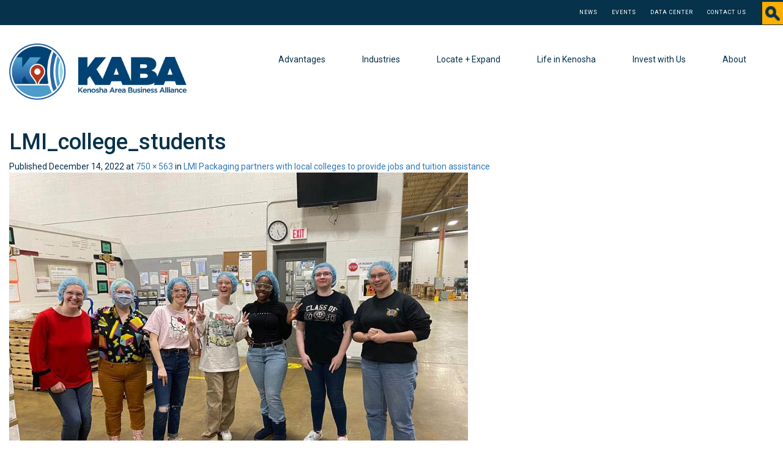

--- FILE ---
content_type: text/html; charset=UTF-8
request_url: https://www.kaba.org/news-item/lmi-packaging-partners-with-local-colleges-to-provide-jobs-and-tuition-assistance/lmi_college_students/
body_size: 15978
content:
<!DOCTYPE html>
<html lang="en-US">
<head>
	<meta charset="UTF-8">
	<meta name="viewport" content="width=device-width, initial-scale=1.0">
	<meta http-equiv="X-UA-Compatible" content="IE=edge">
<script type="text/javascript">
/* <![CDATA[ */
 var gform;gform||(document.addEventListener("gform_main_scripts_loaded",function(){gform.scriptsLoaded=!0}),window.addEventListener("DOMContentLoaded",function(){gform.domLoaded=!0}),gform={domLoaded:!1,scriptsLoaded:!1,initializeOnLoaded:function(o){gform.domLoaded&&gform.scriptsLoaded?o():!gform.domLoaded&&gform.scriptsLoaded?window.addEventListener("DOMContentLoaded",o):document.addEventListener("gform_main_scripts_loaded",o)},hooks:{action:{},filter:{}},addAction:function(o,n,r,t){gform.addHook("action",o,n,r,t)},addFilter:function(o,n,r,t){gform.addHook("filter",o,n,r,t)},doAction:function(o){gform.doHook("action",o,arguments)},applyFilters:function(o){return gform.doHook("filter",o,arguments)},removeAction:function(o,n){gform.removeHook("action",o,n)},removeFilter:function(o,n,r){gform.removeHook("filter",o,n,r)},addHook:function(o,n,r,t,i){null==gform.hooks[o][n]&&(gform.hooks[o][n]=[]);var e=gform.hooks[o][n];null==i&&(i=n+"_"+e.length),gform.hooks[o][n].push({tag:i,callable:r,priority:t=null==t?10:t})},doHook:function(n,o,r){var t;if(r=Array.prototype.slice.call(r,1),null!=gform.hooks[n][o]&&((o=gform.hooks[n][o]).sort(function(o,n){return o.priority-n.priority}),o.forEach(function(o){"function"!=typeof(t=o.callable)&&(t=window[t]),"action"==n?t.apply(null,r):r[0]=t.apply(null,r)})),"filter"==n)return r[0]},removeHook:function(o,n,t,i){var r;null!=gform.hooks[o][n]&&(r=(r=gform.hooks[o][n]).filter(function(o,n,r){return!!(null!=i&&i!=o.tag||null!=t&&t!=o.priority)}),gform.hooks[o][n]=r)}}); 
/* ]]> */
</script>


	<title>LMI_college_students - KABA</title>

	<link rel="profile" href="http://gmpg.org/xfn/11">
	<link rel="pingback" href="https://www.kaba.org/xmlrpc.php">

	<meta name='robots' content='index, follow, max-image-preview:large, max-snippet:-1, max-video-preview:-1' />

	<!-- This site is optimized with the Yoast SEO plugin v26.6 - https://yoast.com/wordpress/plugins/seo/ -->
	<link rel="canonical" href="https://www.kaba.org/news-item/lmi-packaging-partners-with-local-colleges-to-provide-jobs-and-tuition-assistance/lmi_college_students/" />
	<meta property="og:locale" content="en_US" />
	<meta property="og:type" content="article" />
	<meta property="og:title" content="LMI_college_students - KABA" />
	<meta property="og:url" content="https://www.kaba.org/news-item/lmi-packaging-partners-with-local-colleges-to-provide-jobs-and-tuition-assistance/lmi_college_students/" />
	<meta property="og:site_name" content="KABA" />
	<meta property="og:image" content="https://www.kaba.org/news-item/lmi-packaging-partners-with-local-colleges-to-provide-jobs-and-tuition-assistance/lmi_college_students" />
	<meta property="og:image:width" content="750" />
	<meta property="og:image:height" content="563" />
	<meta property="og:image:type" content="image/jpeg" />
	<meta name="twitter:card" content="summary_large_image" />
	<script type="application/ld+json" class="yoast-schema-graph">{"@context":"https://schema.org","@graph":[{"@type":"WebPage","@id":"https://www.kaba.org/news-item/lmi-packaging-partners-with-local-colleges-to-provide-jobs-and-tuition-assistance/lmi_college_students/","url":"https://www.kaba.org/news-item/lmi-packaging-partners-with-local-colleges-to-provide-jobs-and-tuition-assistance/lmi_college_students/","name":"LMI_college_students - KABA","isPartOf":{"@id":"https://www.kaba.org/#website"},"primaryImageOfPage":{"@id":"https://www.kaba.org/news-item/lmi-packaging-partners-with-local-colleges-to-provide-jobs-and-tuition-assistance/lmi_college_students/#primaryimage"},"image":{"@id":"https://www.kaba.org/news-item/lmi-packaging-partners-with-local-colleges-to-provide-jobs-and-tuition-assistance/lmi_college_students/#primaryimage"},"thumbnailUrl":"https://www.kaba.org/wp-content/uploads/2022/12/LMI_college_students.jpg","datePublished":"2022-12-14T20:25:21+00:00","breadcrumb":{"@id":"https://www.kaba.org/news-item/lmi-packaging-partners-with-local-colleges-to-provide-jobs-and-tuition-assistance/lmi_college_students/#breadcrumb"},"inLanguage":"en-US","potentialAction":[{"@type":"ReadAction","target":["https://www.kaba.org/news-item/lmi-packaging-partners-with-local-colleges-to-provide-jobs-and-tuition-assistance/lmi_college_students/"]}]},{"@type":"ImageObject","inLanguage":"en-US","@id":"https://www.kaba.org/news-item/lmi-packaging-partners-with-local-colleges-to-provide-jobs-and-tuition-assistance/lmi_college_students/#primaryimage","url":"https://www.kaba.org/wp-content/uploads/2022/12/LMI_college_students.jpg","contentUrl":"https://www.kaba.org/wp-content/uploads/2022/12/LMI_college_students.jpg","width":750,"height":563},{"@type":"BreadcrumbList","@id":"https://www.kaba.org/news-item/lmi-packaging-partners-with-local-colleges-to-provide-jobs-and-tuition-assistance/lmi_college_students/#breadcrumb","itemListElement":[{"@type":"ListItem","position":1,"name":"Home","item":"https://www.kaba.org/"},{"@type":"ListItem","position":2,"name":"LMI Packaging partners with local colleges to provide jobs and tuition assistance","item":"https://www.kaba.org/news-item/lmi-packaging-partners-with-local-colleges-to-provide-jobs-and-tuition-assistance/"},{"@type":"ListItem","position":3,"name":"LMI_college_students"}]},{"@type":"WebSite","@id":"https://www.kaba.org/#website","url":"https://www.kaba.org/","name":"KABA","description":"Kenosha Area Business Alliance","potentialAction":[{"@type":"SearchAction","target":{"@type":"EntryPoint","urlTemplate":"https://www.kaba.org/?s={search_term_string}"},"query-input":{"@type":"PropertyValueSpecification","valueRequired":true,"valueName":"search_term_string"}}],"inLanguage":"en-US"}]}</script>
	<!-- / Yoast SEO plugin. -->


<link rel='dns-prefetch' href='//ajax.googleapis.com' />
<link rel='dns-prefetch' href='//www.kaba.org' />
<link rel='dns-prefetch' href='//platform-api.sharethis.com' />
<link rel="alternate" type="application/rss+xml" title="KABA &raquo; Feed" href="https://www.kaba.org/feed/" />
<link rel="alternate" type="application/rss+xml" title="KABA &raquo; Comments Feed" href="https://www.kaba.org/comments/feed/" />
<link rel="alternate" type="application/rss+xml" title="KABA &raquo; LMI_college_students Comments Feed" href="https://www.kaba.org/news-item/lmi-packaging-partners-with-local-colleges-to-provide-jobs-and-tuition-assistance/lmi_college_students/#main/feed/" />
<link rel="alternate" title="oEmbed (JSON)" type="application/json+oembed" href="https://www.kaba.org/wp-json/oembed/1.0/embed?url=https%3A%2F%2Fwww.kaba.org%2Fnews-item%2Flmi-packaging-partners-with-local-colleges-to-provide-jobs-and-tuition-assistance%2Flmi_college_students%2F%23main" />
<link rel="alternate" title="oEmbed (XML)" type="text/xml+oembed" href="https://www.kaba.org/wp-json/oembed/1.0/embed?url=https%3A%2F%2Fwww.kaba.org%2Fnews-item%2Flmi-packaging-partners-with-local-colleges-to-provide-jobs-and-tuition-assistance%2Flmi_college_students%2F%23main&#038;format=xml" />
<style id='wp-img-auto-sizes-contain-inline-css' type='text/css'>
img:is([sizes=auto i],[sizes^="auto," i]){contain-intrinsic-size:3000px 1500px}
/*# sourceURL=wp-img-auto-sizes-contain-inline-css */
</style>
<style id='wp-emoji-styles-inline-css' type='text/css'>

	img.wp-smiley, img.emoji {
		display: inline !important;
		border: none !important;
		box-shadow: none !important;
		height: 1em !important;
		width: 1em !important;
		margin: 0 0.07em !important;
		vertical-align: -0.1em !important;
		background: none !important;
		padding: 0 !important;
	}
/*# sourceURL=wp-emoji-styles-inline-css */
</style>
<style id='wp-block-library-inline-css' type='text/css'>
:root{--wp-block-synced-color:#7a00df;--wp-block-synced-color--rgb:122,0,223;--wp-bound-block-color:var(--wp-block-synced-color);--wp-editor-canvas-background:#ddd;--wp-admin-theme-color:#007cba;--wp-admin-theme-color--rgb:0,124,186;--wp-admin-theme-color-darker-10:#006ba1;--wp-admin-theme-color-darker-10--rgb:0,107,160.5;--wp-admin-theme-color-darker-20:#005a87;--wp-admin-theme-color-darker-20--rgb:0,90,135;--wp-admin-border-width-focus:2px}@media (min-resolution:192dpi){:root{--wp-admin-border-width-focus:1.5px}}.wp-element-button{cursor:pointer}:root .has-very-light-gray-background-color{background-color:#eee}:root .has-very-dark-gray-background-color{background-color:#313131}:root .has-very-light-gray-color{color:#eee}:root .has-very-dark-gray-color{color:#313131}:root .has-vivid-green-cyan-to-vivid-cyan-blue-gradient-background{background:linear-gradient(135deg,#00d084,#0693e3)}:root .has-purple-crush-gradient-background{background:linear-gradient(135deg,#34e2e4,#4721fb 50%,#ab1dfe)}:root .has-hazy-dawn-gradient-background{background:linear-gradient(135deg,#faaca8,#dad0ec)}:root .has-subdued-olive-gradient-background{background:linear-gradient(135deg,#fafae1,#67a671)}:root .has-atomic-cream-gradient-background{background:linear-gradient(135deg,#fdd79a,#004a59)}:root .has-nightshade-gradient-background{background:linear-gradient(135deg,#330968,#31cdcf)}:root .has-midnight-gradient-background{background:linear-gradient(135deg,#020381,#2874fc)}:root{--wp--preset--font-size--normal:16px;--wp--preset--font-size--huge:42px}.has-regular-font-size{font-size:1em}.has-larger-font-size{font-size:2.625em}.has-normal-font-size{font-size:var(--wp--preset--font-size--normal)}.has-huge-font-size{font-size:var(--wp--preset--font-size--huge)}.has-text-align-center{text-align:center}.has-text-align-left{text-align:left}.has-text-align-right{text-align:right}.has-fit-text{white-space:nowrap!important}#end-resizable-editor-section{display:none}.aligncenter{clear:both}.items-justified-left{justify-content:flex-start}.items-justified-center{justify-content:center}.items-justified-right{justify-content:flex-end}.items-justified-space-between{justify-content:space-between}.screen-reader-text{border:0;clip-path:inset(50%);height:1px;margin:-1px;overflow:hidden;padding:0;position:absolute;width:1px;word-wrap:normal!important}.screen-reader-text:focus{background-color:#ddd;clip-path:none;color:#444;display:block;font-size:1em;height:auto;left:5px;line-height:normal;padding:15px 23px 14px;text-decoration:none;top:5px;width:auto;z-index:100000}html :where(.has-border-color){border-style:solid}html :where([style*=border-top-color]){border-top-style:solid}html :where([style*=border-right-color]){border-right-style:solid}html :where([style*=border-bottom-color]){border-bottom-style:solid}html :where([style*=border-left-color]){border-left-style:solid}html :where([style*=border-width]){border-style:solid}html :where([style*=border-top-width]){border-top-style:solid}html :where([style*=border-right-width]){border-right-style:solid}html :where([style*=border-bottom-width]){border-bottom-style:solid}html :where([style*=border-left-width]){border-left-style:solid}html :where(img[class*=wp-image-]){height:auto;max-width:100%}:where(figure){margin:0 0 1em}html :where(.is-position-sticky){--wp-admin--admin-bar--position-offset:var(--wp-admin--admin-bar--height,0px)}@media screen and (max-width:600px){html :where(.is-position-sticky){--wp-admin--admin-bar--position-offset:0px}}

/*# sourceURL=wp-block-library-inline-css */
</style><style id='global-styles-inline-css' type='text/css'>
:root{--wp--preset--aspect-ratio--square: 1;--wp--preset--aspect-ratio--4-3: 4/3;--wp--preset--aspect-ratio--3-4: 3/4;--wp--preset--aspect-ratio--3-2: 3/2;--wp--preset--aspect-ratio--2-3: 2/3;--wp--preset--aspect-ratio--16-9: 16/9;--wp--preset--aspect-ratio--9-16: 9/16;--wp--preset--color--black: #000000;--wp--preset--color--cyan-bluish-gray: #abb8c3;--wp--preset--color--white: #ffffff;--wp--preset--color--pale-pink: #f78da7;--wp--preset--color--vivid-red: #cf2e2e;--wp--preset--color--luminous-vivid-orange: #ff6900;--wp--preset--color--luminous-vivid-amber: #fcb900;--wp--preset--color--light-green-cyan: #7bdcb5;--wp--preset--color--vivid-green-cyan: #00d084;--wp--preset--color--pale-cyan-blue: #8ed1fc;--wp--preset--color--vivid-cyan-blue: #0693e3;--wp--preset--color--vivid-purple: #9b51e0;--wp--preset--gradient--vivid-cyan-blue-to-vivid-purple: linear-gradient(135deg,rgb(6,147,227) 0%,rgb(155,81,224) 100%);--wp--preset--gradient--light-green-cyan-to-vivid-green-cyan: linear-gradient(135deg,rgb(122,220,180) 0%,rgb(0,208,130) 100%);--wp--preset--gradient--luminous-vivid-amber-to-luminous-vivid-orange: linear-gradient(135deg,rgb(252,185,0) 0%,rgb(255,105,0) 100%);--wp--preset--gradient--luminous-vivid-orange-to-vivid-red: linear-gradient(135deg,rgb(255,105,0) 0%,rgb(207,46,46) 100%);--wp--preset--gradient--very-light-gray-to-cyan-bluish-gray: linear-gradient(135deg,rgb(238,238,238) 0%,rgb(169,184,195) 100%);--wp--preset--gradient--cool-to-warm-spectrum: linear-gradient(135deg,rgb(74,234,220) 0%,rgb(151,120,209) 20%,rgb(207,42,186) 40%,rgb(238,44,130) 60%,rgb(251,105,98) 80%,rgb(254,248,76) 100%);--wp--preset--gradient--blush-light-purple: linear-gradient(135deg,rgb(255,206,236) 0%,rgb(152,150,240) 100%);--wp--preset--gradient--blush-bordeaux: linear-gradient(135deg,rgb(254,205,165) 0%,rgb(254,45,45) 50%,rgb(107,0,62) 100%);--wp--preset--gradient--luminous-dusk: linear-gradient(135deg,rgb(255,203,112) 0%,rgb(199,81,192) 50%,rgb(65,88,208) 100%);--wp--preset--gradient--pale-ocean: linear-gradient(135deg,rgb(255,245,203) 0%,rgb(182,227,212) 50%,rgb(51,167,181) 100%);--wp--preset--gradient--electric-grass: linear-gradient(135deg,rgb(202,248,128) 0%,rgb(113,206,126) 100%);--wp--preset--gradient--midnight: linear-gradient(135deg,rgb(2,3,129) 0%,rgb(40,116,252) 100%);--wp--preset--font-size--small: 13px;--wp--preset--font-size--medium: 20px;--wp--preset--font-size--large: 36px;--wp--preset--font-size--x-large: 42px;--wp--preset--spacing--20: 0.44rem;--wp--preset--spacing--30: 0.67rem;--wp--preset--spacing--40: 1rem;--wp--preset--spacing--50: 1.5rem;--wp--preset--spacing--60: 2.25rem;--wp--preset--spacing--70: 3.38rem;--wp--preset--spacing--80: 5.06rem;--wp--preset--shadow--natural: 6px 6px 9px rgba(0, 0, 0, 0.2);--wp--preset--shadow--deep: 12px 12px 50px rgba(0, 0, 0, 0.4);--wp--preset--shadow--sharp: 6px 6px 0px rgba(0, 0, 0, 0.2);--wp--preset--shadow--outlined: 6px 6px 0px -3px rgb(255, 255, 255), 6px 6px rgb(0, 0, 0);--wp--preset--shadow--crisp: 6px 6px 0px rgb(0, 0, 0);}:where(.is-layout-flex){gap: 0.5em;}:where(.is-layout-grid){gap: 0.5em;}body .is-layout-flex{display: flex;}.is-layout-flex{flex-wrap: wrap;align-items: center;}.is-layout-flex > :is(*, div){margin: 0;}body .is-layout-grid{display: grid;}.is-layout-grid > :is(*, div){margin: 0;}:where(.wp-block-columns.is-layout-flex){gap: 2em;}:where(.wp-block-columns.is-layout-grid){gap: 2em;}:where(.wp-block-post-template.is-layout-flex){gap: 1.25em;}:where(.wp-block-post-template.is-layout-grid){gap: 1.25em;}.has-black-color{color: var(--wp--preset--color--black) !important;}.has-cyan-bluish-gray-color{color: var(--wp--preset--color--cyan-bluish-gray) !important;}.has-white-color{color: var(--wp--preset--color--white) !important;}.has-pale-pink-color{color: var(--wp--preset--color--pale-pink) !important;}.has-vivid-red-color{color: var(--wp--preset--color--vivid-red) !important;}.has-luminous-vivid-orange-color{color: var(--wp--preset--color--luminous-vivid-orange) !important;}.has-luminous-vivid-amber-color{color: var(--wp--preset--color--luminous-vivid-amber) !important;}.has-light-green-cyan-color{color: var(--wp--preset--color--light-green-cyan) !important;}.has-vivid-green-cyan-color{color: var(--wp--preset--color--vivid-green-cyan) !important;}.has-pale-cyan-blue-color{color: var(--wp--preset--color--pale-cyan-blue) !important;}.has-vivid-cyan-blue-color{color: var(--wp--preset--color--vivid-cyan-blue) !important;}.has-vivid-purple-color{color: var(--wp--preset--color--vivid-purple) !important;}.has-black-background-color{background-color: var(--wp--preset--color--black) !important;}.has-cyan-bluish-gray-background-color{background-color: var(--wp--preset--color--cyan-bluish-gray) !important;}.has-white-background-color{background-color: var(--wp--preset--color--white) !important;}.has-pale-pink-background-color{background-color: var(--wp--preset--color--pale-pink) !important;}.has-vivid-red-background-color{background-color: var(--wp--preset--color--vivid-red) !important;}.has-luminous-vivid-orange-background-color{background-color: var(--wp--preset--color--luminous-vivid-orange) !important;}.has-luminous-vivid-amber-background-color{background-color: var(--wp--preset--color--luminous-vivid-amber) !important;}.has-light-green-cyan-background-color{background-color: var(--wp--preset--color--light-green-cyan) !important;}.has-vivid-green-cyan-background-color{background-color: var(--wp--preset--color--vivid-green-cyan) !important;}.has-pale-cyan-blue-background-color{background-color: var(--wp--preset--color--pale-cyan-blue) !important;}.has-vivid-cyan-blue-background-color{background-color: var(--wp--preset--color--vivid-cyan-blue) !important;}.has-vivid-purple-background-color{background-color: var(--wp--preset--color--vivid-purple) !important;}.has-black-border-color{border-color: var(--wp--preset--color--black) !important;}.has-cyan-bluish-gray-border-color{border-color: var(--wp--preset--color--cyan-bluish-gray) !important;}.has-white-border-color{border-color: var(--wp--preset--color--white) !important;}.has-pale-pink-border-color{border-color: var(--wp--preset--color--pale-pink) !important;}.has-vivid-red-border-color{border-color: var(--wp--preset--color--vivid-red) !important;}.has-luminous-vivid-orange-border-color{border-color: var(--wp--preset--color--luminous-vivid-orange) !important;}.has-luminous-vivid-amber-border-color{border-color: var(--wp--preset--color--luminous-vivid-amber) !important;}.has-light-green-cyan-border-color{border-color: var(--wp--preset--color--light-green-cyan) !important;}.has-vivid-green-cyan-border-color{border-color: var(--wp--preset--color--vivid-green-cyan) !important;}.has-pale-cyan-blue-border-color{border-color: var(--wp--preset--color--pale-cyan-blue) !important;}.has-vivid-cyan-blue-border-color{border-color: var(--wp--preset--color--vivid-cyan-blue) !important;}.has-vivid-purple-border-color{border-color: var(--wp--preset--color--vivid-purple) !important;}.has-vivid-cyan-blue-to-vivid-purple-gradient-background{background: var(--wp--preset--gradient--vivid-cyan-blue-to-vivid-purple) !important;}.has-light-green-cyan-to-vivid-green-cyan-gradient-background{background: var(--wp--preset--gradient--light-green-cyan-to-vivid-green-cyan) !important;}.has-luminous-vivid-amber-to-luminous-vivid-orange-gradient-background{background: var(--wp--preset--gradient--luminous-vivid-amber-to-luminous-vivid-orange) !important;}.has-luminous-vivid-orange-to-vivid-red-gradient-background{background: var(--wp--preset--gradient--luminous-vivid-orange-to-vivid-red) !important;}.has-very-light-gray-to-cyan-bluish-gray-gradient-background{background: var(--wp--preset--gradient--very-light-gray-to-cyan-bluish-gray) !important;}.has-cool-to-warm-spectrum-gradient-background{background: var(--wp--preset--gradient--cool-to-warm-spectrum) !important;}.has-blush-light-purple-gradient-background{background: var(--wp--preset--gradient--blush-light-purple) !important;}.has-blush-bordeaux-gradient-background{background: var(--wp--preset--gradient--blush-bordeaux) !important;}.has-luminous-dusk-gradient-background{background: var(--wp--preset--gradient--luminous-dusk) !important;}.has-pale-ocean-gradient-background{background: var(--wp--preset--gradient--pale-ocean) !important;}.has-electric-grass-gradient-background{background: var(--wp--preset--gradient--electric-grass) !important;}.has-midnight-gradient-background{background: var(--wp--preset--gradient--midnight) !important;}.has-small-font-size{font-size: var(--wp--preset--font-size--small) !important;}.has-medium-font-size{font-size: var(--wp--preset--font-size--medium) !important;}.has-large-font-size{font-size: var(--wp--preset--font-size--large) !important;}.has-x-large-font-size{font-size: var(--wp--preset--font-size--x-large) !important;}
/*# sourceURL=global-styles-inline-css */
</style>

<style id='classic-theme-styles-inline-css' type='text/css'>
/*! This file is auto-generated */
.wp-block-button__link{color:#fff;background-color:#32373c;border-radius:9999px;box-shadow:none;text-decoration:none;padding:calc(.667em + 2px) calc(1.333em + 2px);font-size:1.125em}.wp-block-file__button{background:#32373c;color:#fff;text-decoration:none}
/*# sourceURL=/wp-includes/css/classic-themes.min.css */
</style>
<link rel='stylesheet' id='_tk-bootstrap-wp-css' href='https://www.kaba.org/wp-content/themes/KABA-theme/includes/css/bootstrap-wp.css?ver=6.9' type='text/css' media='all' />
<link rel='stylesheet' id='_tk-bootstrap-css' href='https://www.kaba.org/wp-content/themes/KABA-theme/includes/resources/bootstrap/css/bootstrap.min.css?ver=6.9' type='text/css' media='all' />
<link rel='stylesheet' id='_tk-font-awesome-css' href='https://www.kaba.org/wp-content/themes/KABA-theme/includes/css/font-awesome.min.css?ver=4.1.0' type='text/css' media='all' />
<link rel='stylesheet' id='_tk-style-css' href='https://www.kaba.org/wp-content/themes/KABA-theme/style.css?ver=6.9' type='text/css' media='all' />
<link rel='stylesheet' id='tablepress-default-css' href='https://www.kaba.org/wp-content/plugins/tablepress/css/build/default.css?ver=3.2.6' type='text/css' media='all' />
<link rel='stylesheet' id='tablepress-responsive-tables-css' href='https://www.kaba.org/wp-content/plugins/tablepress-responsive-tables/css/tablepress-responsive.min.css?ver=1.8' type='text/css' media='all' />
<script type="text/javascript" src="https://ajax.googleapis.com/ajax/libs/jquery/2.0.0/jquery.min.js" id="jquery-js"></script>
<script type="text/javascript" src="https://www.kaba.org/wp-content/themes/KABA-theme/includes/resources/bootstrap/js/bootstrap.min.js?ver=6.9" id="_tk-bootstrapjs-js"></script>
<script type="text/javascript" src="https://www.kaba.org/wp-content/themes/KABA-theme/includes/js/bootstrap-wp.js?ver=6.9" id="_tk-bootstrapwp-js"></script>
<script type="text/javascript" src="https://www.kaba.org/wp-content/themes/KABA-theme/includes/js/build.min.js?ver=6.9" id="map.js-js"></script>
<script type="text/javascript" src="https://www.kaba.org/wp-content/themes/KABA-theme/includes/js/keyboard-image-navigation.js?ver=20120202" id="_tk-keyboard-image-navigation-js"></script>
<script type="text/javascript" src="//platform-api.sharethis.com/js/sharethis.js#source=googleanalytics-wordpress#product=ga&amp;property=5efb48329144dc001212debb" id="googleanalytics-platform-sharethis-js"></script>
<link rel="https://api.w.org/" href="https://www.kaba.org/wp-json/" /><link rel="alternate" title="JSON" type="application/json" href="https://www.kaba.org/wp-json/wp/v2/media/8148" /><link rel="EditURI" type="application/rsd+xml" title="RSD" href="https://www.kaba.org/xmlrpc.php?rsd" />
<meta name="generator" content="WordPress 6.9" />
<link rel='shortlink' href='https://www.kaba.org/?p=8148' />
<script type="text/javascript">
(function(url){
	if(/(?:Chrome\/26\.0\.1410\.63 Safari\/537\.31|WordfenceTestMonBot)/.test(navigator.userAgent)){ return; }
	var addEvent = function(evt, handler) {
		if (window.addEventListener) {
			document.addEventListener(evt, handler, false);
		} else if (window.attachEvent) {
			document.attachEvent('on' + evt, handler);
		}
	};
	var removeEvent = function(evt, handler) {
		if (window.removeEventListener) {
			document.removeEventListener(evt, handler, false);
		} else if (window.detachEvent) {
			document.detachEvent('on' + evt, handler);
		}
	};
	var evts = 'contextmenu dblclick drag dragend dragenter dragleave dragover dragstart drop keydown keypress keyup mousedown mousemove mouseout mouseover mouseup mousewheel scroll'.split(' ');
	var logHuman = function() {
		if (window.wfLogHumanRan) { return; }
		window.wfLogHumanRan = true;
		var wfscr = document.createElement('script');
		wfscr.type = 'text/javascript';
		wfscr.async = true;
		wfscr.src = url + '&r=' + Math.random();
		(document.getElementsByTagName('head')[0]||document.getElementsByTagName('body')[0]).appendChild(wfscr);
		for (var i = 0; i < evts.length; i++) {
			removeEvent(evts[i], logHuman);
		}
	};
	for (var i = 0; i < evts.length; i++) {
		addEvent(evts[i], logHuman);
	}
})('//www.kaba.org/?wordfence_lh=1&hid=0BF65B14E8284BED54C8218BAA46F33C');
</script><style type="text/css">.recentcomments a{display:inline !important;padding:0 !important;margin:0 !important;}</style><script>
(function() {
	(function (i, s, o, g, r, a, m) {
		i['GoogleAnalyticsObject'] = r;
		i[r] = i[r] || function () {
				(i[r].q = i[r].q || []).push(arguments)
			}, i[r].l = 1 * new Date();
		a = s.createElement(o),
			m = s.getElementsByTagName(o)[0];
		a.async = 1;
		a.src = g;
		m.parentNode.insertBefore(a, m)
	})(window, document, 'script', 'https://google-analytics.com/analytics.js', 'ga');

	ga('create', 'UA-33505433-1', 'auto');
			ga('send', 'pageview');
	})();
</script>
		<style type="text/css" id="wp-custom-css">
			/*
You can add your own CSS here.

Click the help icon above to learn more.
*/

.gform_wrapper .gform_footer input.button, .gform_wrapper .gform_footer input[type=submit] {
    margin: 10px;
    text-align: center;
    background: #ffae00;
    border-radius: 3px;
    padding: 10px 20px;
    color: #06324D;
    font-weight: 400;
    border: none;
}

.gform_wrapper div.validation_error {
    color: #a94442 !important;
    font-size: 1em;
    font-weight: 700;
    margin-bottom: 25px;
    border-top: 2px solid #a94442 !important;
    border-bottom: 2px solid #a94442 !important;
    padding: 16px 0;
    clear: both;
    width: 100%;
    text-align: center;
}
.gform_wrapper .gfield_error .gfield_label, .gform_wrapper .validation_message, .gform_wrapper .gfield_required {
color: #a94442 !important;
}		</style>
		<link rel='stylesheet' id='gforms_reset_css-css' href='https://www.kaba.org/wp-content/plugins/gravityforms/legacy/css/formreset.min.css?ver=2.7.7' type='text/css' media='all' />
<link rel='stylesheet' id='gforms_formsmain_css-css' href='https://www.kaba.org/wp-content/plugins/gravityforms/legacy/css/formsmain.min.css?ver=2.7.7' type='text/css' media='all' />
<link rel='stylesheet' id='gforms_ready_class_css-css' href='https://www.kaba.org/wp-content/plugins/gravityforms/legacy/css/readyclass.min.css?ver=2.7.7' type='text/css' media='all' />
<link rel='stylesheet' id='gforms_browsers_css-css' href='https://www.kaba.org/wp-content/plugins/gravityforms/legacy/css/browsers.min.css?ver=2.7.7' type='text/css' media='all' />
</head>

<body class="attachment wp-singular attachment-template-default single single-attachment postid-8148 attachmentid-8148 attachment-jpeg wp-theme-KABA-theme do-etfw">
	
<header id="masthead" class="site-header" role="banner">
	<div class="container-fluid" id="utility-nav">
		<div class="row">
			<ul id="utility-menu" class="menu"><li id="menu-item-2032" class="menu-item menu-item-type-post_type menu-item-object-page menu-item-2032"><a href="https://www.kaba.org/news/list/">News</a></li>
<li id="menu-item-32" class="menu-item menu-item-type-post_type menu-item-object-page menu-item-32"><a href="https://www.kaba.org/news/events/">Events</a></li>
<li id="menu-item-30" class="menu-item menu-item-type-post_type menu-item-object-page menu-item-30"><a href="https://www.kaba.org/locate-expand/data-center/">Data Center</a></li>
<li id="menu-item-29" class="menu-item menu-item-type-post_type menu-item-object-page menu-item-29"><a href="https://www.kaba.org/about/contact/">Contact Us</a></li>
</ul>		
			<form role="search" method="get" class="search-form"  action="https://www.kaba.org/">
					<label>
						<input type="search" 
	                class="search-field" 
	                placeholder="Search"  
	                value="" name="s" 
	                title="Search after:">
					</label>
					<input type="submit" class="search-submit" value="Search">
			</form>
		</div>
	</div>
	<div class="container-fluid main-nav">
		<div class="row">
			<div class="site-header-inner col-xs-12 col-sm-3">

									<a href="https://www.kaba.org/" title="KABA" rel="home">
						<img src="https://www.kaba.org/wp-content/uploads/2025/09/KABA_Logo_Final_RGB_HORIZONATAL_homepg.png" width="786" height="250" alt="">
					</a>
				
			</div>
			<nav class="site-navigation col-xs-12 col-sm-9">
				<div class="navbar navbar-default">
					<div class="navbar-header">
						<!-- .navbar-toggle is used as the toggle for collapsed navbar content -->
						<button type="button" class="navbar-toggle" data-toggle="collapse" data-target="#navbar-collapse">
							<span class="sr-only">Toggle navigation </span>
							<span class="icon-bar"></span>
							<span class="icon-bar"></span>
							<span class="icon-bar"></span>
						</button>
	
						<!-- Your site title as branding in the menu -->
					</div>

					<!-- The WordPress Menu goes here -->
					<div id="navbar-collapse" class="collapse navbar-collapse"><ul id="main-menu" class="nav navbar-nav"><li id="menu-item-132" class="menu-item menu-item-type-post_type menu-item-object-page menu-item-has-children menu-item-132 dropdown"><a title="Advantages" href="#" data-toggle="dropdown" class="dropdown-toggle" aria-haspopup="true">Advantages <span class="caret"></span></a>
<ul role="menu" class=" dropdown-menu">
	<li id="menu-item-174" class="menu-item menu-item-type-post_type menu-item-object-page menu-item-174"><a title="Location" href="https://www.kaba.org/advantages/location/">Location</a></li>
	<li id="menu-item-175" class="menu-item menu-item-type-post_type menu-item-object-page menu-item-175"><a title="Cost of Business" href="https://www.kaba.org/advantages/cost-of-business/">Cost of Business</a></li>
	<li id="menu-item-178" class="menu-item menu-item-type-post_type menu-item-object-page menu-item-178"><a title="Skilled Workforce" href="https://www.kaba.org/advantages/skilled-workforce/">Skilled Workforce</a></li>
	<li id="menu-item-179" class="menu-item menu-item-type-post_type menu-item-object-page menu-item-179"><a title="Transportation + Infrastructure" href="https://www.kaba.org/advantages/space-infrastructure/">Transportation + Infrastructure</a></li>
	<li id="menu-item-177" class="menu-item menu-item-type-post_type menu-item-object-page menu-item-177"><a title="Success Stories" href="https://www.kaba.org/advantages/proven-success/">Success Stories</a></li>
	<li id="menu-item-176" class="menu-item menu-item-type-post_type menu-item-object-page menu-item-176"><a title="Our Story" href="https://www.kaba.org/advantages/our-story/">Our Story</a></li>
</ul>
</li>
<li id="menu-item-239" class="menu-item menu-item-type-post_type menu-item-object-page menu-item-has-children menu-item-239 dropdown"><a title="Industries" href="#" data-toggle="dropdown" class="dropdown-toggle" aria-haspopup="true">Industries <span class="caret"></span></a>
<ul role="menu" class=" dropdown-menu">
	<li id="menu-item-235" class="menu-item menu-item-type-post_type menu-item-object-page menu-item-235"><a title="Advanced Manufacturing" href="https://www.kaba.org/industries/advanced-manufacturing/">Advanced Manufacturing</a></li>
	<li id="menu-item-236" class="menu-item menu-item-type-post_type menu-item-object-page menu-item-236"><a title="Corporate / Regional Headquarters" href="https://www.kaba.org/industries/corporate-regional-headquarters/">Corporate / Regional Headquarters</a></li>
	<li id="menu-item-237" class="menu-item menu-item-type-post_type menu-item-object-page menu-item-237"><a title="Food Processing" href="https://www.kaba.org/industries/food-processing/">Food Processing</a></li>
	<li id="menu-item-238" class="menu-item menu-item-type-post_type menu-item-object-page menu-item-238"><a title="Distribution + Logistics" href="https://www.kaba.org/industries/transporation-logistics/">Distribution + Logistics</a></li>
</ul>
</li>
<li id="menu-item-49" class="menu-item menu-item-type-post_type menu-item-object-page menu-item-has-children menu-item-49 dropdown"><a title="Locate + Expand" href="#" data-toggle="dropdown" class="dropdown-toggle" aria-haspopup="true">Locate + Expand <span class="caret"></span></a>
<ul role="menu" class=" dropdown-menu">
	<li id="menu-item-8826" class="menu-item menu-item-type-post_type menu-item-object-page menu-item-8826"><a title="Sites + Properties" href="https://www.kaba.org/locate-expand/sites-properties/">Sites + Properties</a></li>
	<li id="menu-item-2161" class="menu-item menu-item-type-post_type menu-item-object-page menu-item-2161"><a title="Transportation + Infrastructure" href="https://www.kaba.org/advantages/space-infrastructure/">Transportation + Infrastructure</a></li>
	<li id="menu-item-240" class="menu-item menu-item-type-post_type menu-item-object-page menu-item-240"><a title="County Profile" href="https://www.kaba.org/locate-expand/county-profile/">County Profile</a></li>
	<li id="menu-item-242" class="menu-item menu-item-type-post_type menu-item-object-page menu-item-242"><a title="Financing + Incentives" href="https://www.kaba.org/locate-expand/financing-incentives/">Financing + Incentives</a></li>
	<li id="menu-item-241" class="menu-item menu-item-type-post_type menu-item-object-page menu-item-241"><a title="Data Center" href="https://www.kaba.org/locate-expand/data-center/">Data Center</a></li>
</ul>
</li>
<li id="menu-item-48" class="menu-item menu-item-type-post_type menu-item-object-page menu-item-has-children menu-item-48 dropdown"><a title="Life in Kenosha" href="#" data-toggle="dropdown" class="dropdown-toggle" aria-haspopup="true">Life in Kenosha <span class="caret"></span></a>
<ul role="menu" class=" dropdown-menu">
	<li id="menu-item-248" class="menu-item menu-item-type-post_type menu-item-object-page menu-item-248"><a title="Recreation" href="https://www.kaba.org/life-in-kenosha/recreation/">Recreation</a></li>
	<li id="menu-item-245" class="menu-item menu-item-type-post_type menu-item-object-page menu-item-245"><a title="Arts + Culture" href="https://www.kaba.org/life-in-kenosha/arts-culture/">Arts + Culture</a></li>
	<li id="menu-item-249" class="menu-item menu-item-type-post_type menu-item-object-page menu-item-249"><a title="Shopping + Dining" href="https://www.kaba.org/life-in-kenosha/shopping-dining/">Shopping + Dining</a></li>
	<li id="menu-item-246" class="menu-item menu-item-type-post_type menu-item-object-page menu-item-246"><a title="Housing" href="https://www.kaba.org/life-in-kenosha/housing/">Housing</a></li>
	<li id="menu-item-808" class="menu-item menu-item-type-post_type menu-item-object-page menu-item-808"><a title="Education" href="https://www.kaba.org/life-in-kenosha/education/">Education</a></li>
	<li id="menu-item-809" class="menu-item menu-item-type-post_type menu-item-object-page menu-item-809"><a title="Healthcare" href="https://www.kaba.org/life-in-kenosha/healthcare/">Healthcare</a></li>
</ul>
</li>
<li id="menu-item-47" class="menu-item menu-item-type-post_type menu-item-object-page menu-item-has-children menu-item-47 dropdown"><a title="Invest with Us" href="#" data-toggle="dropdown" class="dropdown-toggle" aria-haspopup="true">Invest with Us <span class="caret"></span></a>
<ul role="menu" class=" dropdown-menu">
	<li id="menu-item-253" class="menu-item menu-item-type-post_type menu-item-object-page menu-item-253"><a title="Why Invest" href="https://www.kaba.org/invest-with-us/why-invest/">Why Invest</a></li>
	<li id="menu-item-252" class="menu-item menu-item-type-post_type menu-item-object-page menu-item-252"><a title="Levels + Support" href="https://www.kaba.org/invest-with-us/levels-support/">Levels + Support</a></li>
	<li id="menu-item-250" class="menu-item menu-item-type-post_type menu-item-object-page menu-item-250"><a title="Current Investors" href="https://www.kaba.org/invest-with-us/current-investors/">Current Investors</a></li>
</ul>
</li>
<li id="menu-item-46" class="last-dropdown menu-item menu-item-type-post_type menu-item-object-page menu-item-has-children menu-item-46 dropdown"><a title="About" href="#" data-toggle="dropdown" class="dropdown-toggle" aria-haspopup="true">About <span class="caret"></span></a>
<ul role="menu" class=" dropdown-menu">
	<li id="menu-item-258" class="menu-item menu-item-type-post_type menu-item-object-page menu-item-258"><a title="Vision + Goals" href="https://www.kaba.org/about/our-vision-goals/">Vision + Goals</a></li>
	<li id="menu-item-255" class="menu-item menu-item-type-post_type menu-item-object-page menu-item-255"><a title="Initiatives" href="https://www.kaba.org/about/initiatives/">Initiatives</a></li>
	<li id="menu-item-1387" class="menu-item menu-item-type-post_type menu-item-object-page menu-item-1387"><a title="Inspire" href="https://www.kaba.org/about/inspire/">Inspire</a></li>
	<li id="menu-item-259" class="menu-item menu-item-type-post_type menu-item-object-page menu-item-259"><a title="Programming + Training" href="https://www.kaba.org/about/programming-training/">Programming + Training</a></li>
	<li id="menu-item-1360" class="menu-item menu-item-type-post_type menu-item-object-page menu-item-1360"><a title="KABA Foundation" href="https://www.kaba.org/about/kaba-foundation/">KABA Foundation</a></li>
	<li id="menu-item-2434" class="menu-item menu-item-type-post_type menu-item-object-page menu-item-2434"><a title="KABA Mentor Program" href="https://www.kaba.org/kaba-mentor-program/">KABA Mentor Program</a></li>
	<li id="menu-item-257" class="menu-item menu-item-type-post_type menu-item-object-page menu-item-257"><a title="Staff" href="https://www.kaba.org/about/staff/">Staff</a></li>
	<li id="menu-item-2600" class="menu-item menu-item-type-post_type menu-item-object-page menu-item-2600"><a title="Board of Directors" href="https://www.kaba.org/about/board/">Board of Directors</a></li>
	<li id="menu-item-254" class="menu-item menu-item-type-post_type menu-item-object-page menu-item-254"><a title="Contact Us" href="https://www.kaba.org/about/contact/">Contact Us</a></li>
</ul>
</li>
</ul></div>				</div><!-- .navbar -->			
			</nav><!-- .site-navigation -->
		</div>
	</div>	
</header><!-- #masthead -->



<div class="main-content">
	<div class="container-fluid">
		<div class="row">
			<div id="content" class="main-content-inner col-sm-12 col-md-12">


	
		
		<article id="post-8148" class="post-8148 attachment type-attachment status-inherit hentry">
			<header class="entry-header">
				<h1 class="entry-title">LMI_college_students</h1>
				<div class="entry-meta">
					Published <span class="entry-date"><time class="entry-date" datetime="2022-12-14T15:25:21-05:00">December 14, 2022</time></span> at <a href="https://www.kaba.org/wp-content/uploads/2022/12/LMI_college_students.jpg" title="Link to full-size image">750 &times; 563</a> in <a href="https://www.kaba.org/news-item/lmi-packaging-partners-with-local-colleges-to-provide-jobs-and-tuition-assistance/" title="Return to LMI Packaging partners with local colleges to provide jobs and tuition assistance" rel="gallery">LMI Packaging partners with local colleges to provide jobs and tuition assistance</a>				</div><!-- .entry-meta -->

				<nav role="navigation" id="image-navigation" class="image-navigation">
					<div class="nav-previous"></div>
					<div class="nav-next"></div>
				</nav><!-- #image-navigation -->
			</header><!-- .entry-header -->

			<div class="entry-content">
				<div class="entry-attachment">
					<div class="attachment">
						<a href="https://www.kaba.org/wp-content/uploads/2022/12/LMI_college_students.jpg" title="LMI_college_students" rel="attachment"><img width="750" height="563" src="https://www.kaba.org/wp-content/uploads/2022/12/LMI_college_students.jpg" class="attachment-1200x1200 size-1200x1200" alt="" decoding="async" fetchpriority="high" srcset="https://www.kaba.org/wp-content/uploads/2022/12/LMI_college_students.jpg 750w, https://www.kaba.org/wp-content/uploads/2022/12/LMI_college_students-300x225.jpg 300w" sizes="(max-width: 750px) 100vw, 750px" /></a>					</div><!-- .attachment -->

									</div><!-- .entry-attachment -->

							</div><!-- .entry-content -->

			<footer class="entry-meta">
				Trackbacks are closed, but you can <a class="comment-link" href="#respond" title="Post a comment">post a comment</a>.			</footer><!-- .entry-meta -->
		</article><!-- #post-## -->

		
	<div id="comments" class="comments-area">

	
	
	
		<div id="respond" class="comment-respond">
		<h3 id="reply-title" class="comment-reply-title">Leave a Reply <small><a rel="nofollow" id="cancel-comment-reply-link" href="/news-item/lmi-packaging-partners-with-local-colleges-to-provide-jobs-and-tuition-assistance/lmi_college_students/#respond" style="display:none;">Cancel Reply</a></small></h3><form action="https://www.kaba.org/wp-comments-post.php" method="post" id="commentform" class="comment-form"><p class="comment-notes"><span id="email-notes">Your email address will not be published.</span> <span class="required-field-message">Required fields are marked <span class="required">*</span></span></p><p><textarea autocomplete="new-password"  placeholder="Start typing..." id="c0bb1af45e"  name="c0bb1af45e"  class="form-control"  cols="45" rows="8" aria-required="true"></textarea><textarea id="comment" aria-label="hp-comment" aria-hidden="true" name="comment" autocomplete="new-password" style="padding:0 !important;clip:rect(1px, 1px, 1px, 1px) !important;position:absolute !important;white-space:nowrap !important;height:1px !important;width:1px !important;overflow:hidden !important;" tabindex="-1"></textarea><script data-noptimize>document.getElementById("comment").setAttribute( "id", "ab43ae9a23f933820b935b67399cb2d2" );document.getElementById("c0bb1af45e").setAttribute( "id", "comment" );</script></p><p class="form-allowed-tags">You may use these <abbr title="HyperText Markup Language">HTML</abbr> tags and attributes:</p><div class="alert alert-info">&lt;a href=&quot;&quot; title=&quot;&quot;&gt; &lt;abbr title=&quot;&quot;&gt; &lt;acronym title=&quot;&quot;&gt; &lt;b&gt; &lt;blockquote cite=&quot;&quot;&gt; &lt;cite&gt; &lt;code&gt; &lt;del datetime=&quot;&quot;&gt; &lt;em&gt; &lt;i&gt; &lt;q cite=&quot;&quot;&gt; &lt;s&gt; &lt;strike&gt; &lt;strong&gt; </div><p class="comment-form-author"><label for="author">Name <span class="required">*</span></label> <input id="author" name="author" type="text" value="" size="30" maxlength="245" autocomplete="name" required /></p>
<p class="comment-form-email"><label for="email">Email <span class="required">*</span></label> <input id="email" name="email" type="email" value="" size="30" maxlength="100" aria-describedby="email-notes" autocomplete="email" required /></p>
<p class="comment-form-url"><label for="url">Website</label> <input id="url" name="url" type="url" value="" size="30" maxlength="200" autocomplete="url" /></p>
<p class="form-submit"><input name="submit" type="submit" id="commentsubmit" class="submit" value="Post Comment" /> <input type='hidden' name='comment_post_ID' value='8148' id='comment_post_ID' />
<input type='hidden' name='comment_parent' id='comment_parent' value='0' />
</p></form>	</div><!-- #respond -->
	
</div><!-- #comments -->

	

	</div><!-- close .main-content-inner -->

	<div class="sidebar col-sm-12 col-md-4">

				<div class="sidebar-padder">

						<aside id="search-2" class="widget widget_search"><form role="search" method="get" class="search-form" action="https://www.kaba.org/">
	<label>
		<input type="search" class="search-field" placeholder="Search &hellip;" value="" name="s" title="Search for:">
	</label>
	<input type="submit" class="search-submit" value="Search">
</form>
</aside>
		<aside id="recent-posts-2" class="widget widget_recent_entries">
		<h3 class="widget-title">Recent Posts</h3>
		<ul>
											<li>
					<a href="https://www.kaba.org/the-kusd-referendum-on-2-18-25-a-win-for-our-community/">The KUSD Referendum on 2/18/25 – A WIN for our COMMUNITY</a>
									</li>
											<li>
					<a href="https://www.kaba.org/pleasant-prairie-memories-made-here-all-year/">Pleasant Prairie: Memories Made Here, All Year</a>
									</li>
											<li>
					<a href="https://www.kaba.org/discovering-kenosha-why-you-and-your-guests-should-stay-in-and-experience-downtown-kenosha/">Discovering Kenosha: Why you and your guests should stay in and experience Downtown Kenosha</a>
									</li>
											<li>
					<a href="https://www.kaba.org/injury-prevention-programs-why-they-are-important-for-manufacturers-to-consider/">Injury Prevention Programs: Why they are important for manufacturers to consider</a>
									</li>
											<li>
					<a href="https://www.kaba.org/the-kenosha-county-community-organizations-active-in-disaster-coad-fosters-community-partnerships-to-better-prepare-for-and-recover-from-an-active-disaster/">The Kenosha County Community Organizations Active in Disaster (COAD) fosters community partnerships to better prepare for and recover from an active disaster</a>
									</li>
					</ul>

		</aside><aside id="recent-comments-2" class="widget widget_recent_comments"><h3 class="widget-title">Recent Comments</h3><ul id="recentcomments"></ul></aside><aside id="archives-2" class="widget widget_archive"><h3 class="widget-title">Archives</h3>
			<ul>
					<li><a href='https://www.kaba.org/2025/01/'>January 2025</a></li>
	<li><a href='https://www.kaba.org/2024/06/'>June 2024</a></li>
	<li><a href='https://www.kaba.org/2024/05/'>May 2024</a></li>
	<li><a href='https://www.kaba.org/2024/04/'>April 2024</a></li>
	<li><a href='https://www.kaba.org/2024/01/'>January 2024</a></li>
	<li><a href='https://www.kaba.org/2023/11/'>November 2023</a></li>
	<li><a href='https://www.kaba.org/2023/09/'>September 2023</a></li>
	<li><a href='https://www.kaba.org/2023/07/'>July 2023</a></li>
	<li><a href='https://www.kaba.org/2023/06/'>June 2023</a></li>
	<li><a href='https://www.kaba.org/2023/05/'>May 2023</a></li>
	<li><a href='https://www.kaba.org/2023/04/'>April 2023</a></li>
	<li><a href='https://www.kaba.org/2023/02/'>February 2023</a></li>
	<li><a href='https://www.kaba.org/2023/01/'>January 2023</a></li>
	<li><a href='https://www.kaba.org/2022/05/'>May 2022</a></li>
	<li><a href='https://www.kaba.org/2022/04/'>April 2022</a></li>
	<li><a href='https://www.kaba.org/2022/02/'>February 2022</a></li>
	<li><a href='https://www.kaba.org/2022/01/'>January 2022</a></li>
	<li><a href='https://www.kaba.org/2021/12/'>December 2021</a></li>
	<li><a href='https://www.kaba.org/2021/11/'>November 2021</a></li>
	<li><a href='https://www.kaba.org/2021/10/'>October 2021</a></li>
	<li><a href='https://www.kaba.org/2021/09/'>September 2021</a></li>
	<li><a href='https://www.kaba.org/2021/08/'>August 2021</a></li>
	<li><a href='https://www.kaba.org/2021/06/'>June 2021</a></li>
	<li><a href='https://www.kaba.org/2021/04/'>April 2021</a></li>
	<li><a href='https://www.kaba.org/2021/03/'>March 2021</a></li>
	<li><a href='https://www.kaba.org/2021/02/'>February 2021</a></li>
	<li><a href='https://www.kaba.org/2021/01/'>January 2021</a></li>
	<li><a href='https://www.kaba.org/2020/12/'>December 2020</a></li>
	<li><a href='https://www.kaba.org/2020/11/'>November 2020</a></li>
	<li><a href='https://www.kaba.org/2020/07/'>July 2020</a></li>
	<li><a href='https://www.kaba.org/2020/06/'>June 2020</a></li>
	<li><a href='https://www.kaba.org/2020/05/'>May 2020</a></li>
	<li><a href='https://www.kaba.org/2020/04/'>April 2020</a></li>
	<li><a href='https://www.kaba.org/2020/02/'>February 2020</a></li>
	<li><a href='https://www.kaba.org/2019/12/'>December 2019</a></li>
	<li><a href='https://www.kaba.org/2019/11/'>November 2019</a></li>
	<li><a href='https://www.kaba.org/2019/10/'>October 2019</a></li>
	<li><a href='https://www.kaba.org/2019/09/'>September 2019</a></li>
	<li><a href='https://www.kaba.org/2019/08/'>August 2019</a></li>
	<li><a href='https://www.kaba.org/2019/07/'>July 2019</a></li>
	<li><a href='https://www.kaba.org/2019/06/'>June 2019</a></li>
	<li><a href='https://www.kaba.org/2019/05/'>May 2019</a></li>
	<li><a href='https://www.kaba.org/2019/03/'>March 2019</a></li>
	<li><a href='https://www.kaba.org/2019/02/'>February 2019</a></li>
	<li><a href='https://www.kaba.org/2019/01/'>January 2019</a></li>
	<li><a href='https://www.kaba.org/2018/11/'>November 2018</a></li>
	<li><a href='https://www.kaba.org/2018/10/'>October 2018</a></li>
	<li><a href='https://www.kaba.org/2018/09/'>September 2018</a></li>
	<li><a href='https://www.kaba.org/2018/08/'>August 2018</a></li>
	<li><a href='https://www.kaba.org/2018/07/'>July 2018</a></li>
	<li><a href='https://www.kaba.org/2018/06/'>June 2018</a></li>
	<li><a href='https://www.kaba.org/2018/05/'>May 2018</a></li>
	<li><a href='https://www.kaba.org/2018/04/'>April 2018</a></li>
	<li><a href='https://www.kaba.org/2018/02/'>February 2018</a></li>
	<li><a href='https://www.kaba.org/2018/01/'>January 2018</a></li>
	<li><a href='https://www.kaba.org/2017/12/'>December 2017</a></li>
	<li><a href='https://www.kaba.org/2017/11/'>November 2017</a></li>
	<li><a href='https://www.kaba.org/2017/10/'>October 2017</a></li>
	<li><a href='https://www.kaba.org/2017/08/'>August 2017</a></li>
	<li><a href='https://www.kaba.org/2017/07/'>July 2017</a></li>
	<li><a href='https://www.kaba.org/2017/06/'>June 2017</a></li>
	<li><a href='https://www.kaba.org/2017/04/'>April 2017</a></li>
			</ul>

			</aside><aside id="categories-2" class="widget widget_categories"><h3 class="widget-title">Categories</h3>
			<ul>
					<li class="cat-item cat-item-17"><a href="https://www.kaba.org/category/community-news/">Community News</a>
</li>
	<li class="cat-item cat-item-16"><a href="https://www.kaba.org/category/downtown-kenosha/">Downtown Kenosha</a>
</li>
	<li class="cat-item cat-item-10"><a href="https://www.kaba.org/category/kaba-news/">KABA news</a>
</li>
	<li class="cat-item cat-item-9"><a href="https://www.kaba.org/category/kenosha-county-economic-development/">Kenosha County Economic Development</a>
</li>
	<li class="cat-item cat-item-18"><a href="https://www.kaba.org/category/training-workshops/">Training &amp; Workshops</a>
</li>
	<li class="cat-item cat-item-1"><a href="https://www.kaba.org/category/uncategorized/">Uncategorized</a>
</li>
	<li class="cat-item cat-item-4"><a href="https://www.kaba.org/category/ylink/">YLink</a>
</li>
			</ul>

			</aside><aside id="meta-2" class="widget widget_meta"><h3 class="widget-title">Meta</h3>
		<ul>
						<li><a rel="nofollow" href="https://www.kaba.org/wp-login.php">Log in</a></li>
			<li><a href="https://www.kaba.org/feed/">Entries feed</a></li>
			<li><a href="https://www.kaba.org/comments/feed/">Comments feed</a></li>

			<li><a href="https://wordpress.org/">WordPress.org</a></li>
		</ul>

		</aside>
		</div><!-- close .sidebar-padder -->
			</div><!-- close .*-inner (main-content or sidebar, depending if sidebar is used) -->
		</div><!-- close .row -->
	</div><!-- close .container -->
</div><!-- close .main-content -->

<footer id="colophon" class="site-footer" role="contentinfo">
	<div class="container-fluid">
		<div class="row">
						<div class="col-xs-12 col-md-3 mb6">
				<h4>Quick Links</h4>
				<ul id="utility-home-footer" class="menu"><li class="menu-item menu-item-type-post_type menu-item-object-page menu-item-2032"><a href="https://www.kaba.org/news/list/">News</a></li>
<li class="menu-item menu-item-type-post_type menu-item-object-page menu-item-32"><a href="https://www.kaba.org/news/events/">Events</a></li>
<li class="menu-item menu-item-type-post_type menu-item-object-page menu-item-30"><a href="https://www.kaba.org/locate-expand/data-center/">Data Center</a></li>
<li class="menu-item menu-item-type-post_type menu-item-object-page menu-item-29"><a href="https://www.kaba.org/about/contact/">Contact Us</a></li>
</ul>			</div>
			<div class="col-xs-12 col-md-3 mb6">
				<h4>Email Newsletter Signup</h4>
				<p>
					Sign-up for our newsletter to keep up with events, news, and more.
				</p>
				<style>
					footer .container-fluid {
						text-align: left;
					}
					footer .row {
						margin: 0;
					}
					footer h4, footer a, footer a:hover {
						color: #fff;
					}
					.wpcf7-form p:first-of-type {
						display: none;
					}
					div.wpcf7-validation-errors {
						color: #a94442;
				    background-color: #f2dede;
				    border-color: #ebccd1;
					}
					span.wpcf7-not-valid-tip {
						color: #a94442;
					}
					input.wpcf7-text {
						width: 100%;
						color:#000;
					}
					.wpcf7-submit {
						margin: 10px;
				    text-align: center;
				    background: #ffae00;
				    border-radius: 3px;
				    padding: 10px 20px;
				    color: #06324D;
				    font-weight: 400;
				    border: none;
					}


                    .gform_wrapper .gform_footer input.button, .gform_wrapper .gform_footer input[type=submit] {
                        margin: 10px;
                        text-align: center;
                        background: #ffae00;
                        border-radius: 3px;
                        padding: 10px 20px;
                        color: #06324D;
                        font-weight: 400;
                        border: none;
                    }
                    .gform_wrapper input:not([type=radio]):not([type=checkbox]):not([type=submit]):not([type=button]):not([type=image]):not([type=file]) {
                        color: black;
                    }
				</style>
				<script>
					jQuery(document).ready(function(){
						jQuery("#home-news button.gform_button").val("Subscribe");
                        var mail_items = jQuery('.email');

						clean_email(mail_items);

						function clean_email( items ) {
							for (var i = 0; i < items.length; i++) {

								var container = items[i];

								var addr = container.getAttribute('data-addr');
								var domain = container.getAttribute('data-dom');
								var ext = container.getAttribute('data-ext');

								var e = [
								'mailto',
								addr,
								':',
								'@',
								'.' + ext,
								domain,
								'email'
							];

							// Build email into html with JS
							container.innerHTML = '<a href="' + e[0] + e[2] + e[1] + e[3] + e[5] + e[4] + '">' + e[1] + e[3] + e[5] + e[4] + '</a>';
							}
                        }
					});
				</script>
				<script type="text/javascript"></script>
                <div class='gf_browser_chrome gform_wrapper gform_legacy_markup_wrapper gform-theme--no-framework' data-form-theme='legacy' data-form-index='0' id='gform_wrapper_2' ><form method='post' enctype='multipart/form-data'  id='gform_2'  action='/news-item/lmi-packaging-partners-with-local-colleges-to-provide-jobs-and-tuition-assistance/lmi_college_students/' data-formid='2' >
                        <div class='gform-body gform_body'><ul id='gform_fields_2' class='gform_fields top_label form_sublabel_below description_below'><li id="field_2_1"  class="gfield gfield--type-text gfield_contains_required field_sublabel_below gfield--no-description field_description_below gfield_visibility_visible"  data-js-reload="field_2_1"><label class='gfield_label gform-field-label' for='input_2_1' >Your name (required)<span class="gfield_required"><span class="gfield_required gfield_required_asterisk">*</span></span></label><div class='ginput_container ginput_container_text'><input name='input_1' id='input_2_1' type='text' value='' class='large'     aria-required="true" aria-invalid="false"   /> </div></li><li id="field_2_2"  class="gfield gfield--type-email gfield_contains_required field_sublabel_below gfield--no-description field_description_below gfield_visibility_visible"  data-js-reload="field_2_2"><label class='gfield_label gform-field-label' for='input_2_2' >Your Email (required)<span class="gfield_required"><span class="gfield_required gfield_required_asterisk">*</span></span></label><div class='ginput_container ginput_container_email'>
                            <input name='input_2' id='input_2_2' type='text' value='' class='large'    aria-required="true" aria-invalid="false"  />
                        </div></li><li id="field_2_3"  class="gfield gfield--type-captcha field_sublabel_below gfield--no-description field_description_below gfield_visibility_visible"  data-js-reload="field_2_3"><label class='gfield_label gform-field-label' for='input_2_3' >CAPTCHA</label><div id='input_2_3' class='ginput_container ginput_recaptcha' data-sitekey='6LeqlDcaAAAAAJCASoeKUNJgWUb63OMNZp7wd7eF'  data-theme='light' data-tabindex='0'  data-badge=''></div></li><li id="field_2_4"  class="gfield gfield--type-honeypot gform_validation_container field_sublabel_below gfield--has-description field_description_below gfield_visibility_visible"  data-js-reload="field_2_4"><label class='gfield_label gform-field-label' for='input_2_4' >Comments</label><div class='ginput_container'><input name='input_4' id='input_2_4' type='text' value='' /></div><div class='gfield_description' id='gfield_description_2_4'>This field is for validation purposes and should be left unchanged.</div></li></ul></div>
        <div class='gform_footer top_label'> <input type='submit' id='gform_submit_button_2' class='gform_button button' value='Send'  onclick='if(window["gf_submitting_2"]){return false;}  window["gf_submitting_2"]=true;  ' onkeypress='if( event.keyCode == 13 ){ if(window["gf_submitting_2"]){return false;} window["gf_submitting_2"]=true;  jQuery("#gform_2").trigger("submit",[true]); }' /> 
            <input type='hidden' class='gform_hidden' name='is_submit_2' value='1' />
            <input type='hidden' class='gform_hidden' name='gform_submit' value='2' />
            
            <input type='hidden' class='gform_hidden' name='gform_unique_id' value='' />
            <input type='hidden' class='gform_hidden' name='state_2' value='WyJbXSIsIjQ4OGYzODZiMzQxMTgwNjNlNjg1MmU3YWNiOWEwYzRkIl0=' />
            <input type='hidden' class='gform_hidden' name='gform_target_page_number_2' id='gform_target_page_number_2' value='0' />
            <input type='hidden' class='gform_hidden' name='gform_source_page_number_2' id='gform_source_page_number_2' value='1' />
            <input type='hidden' name='gform_field_values' value='' />
            
        </div>
                        </form>
                        </div><script type="text/javascript">
/* <![CDATA[ */
 gform.initializeOnLoaded( function() {gformInitSpinner( 2, 'https://www.kaba.org/wp-content/plugins/gravityforms/images/spinner.svg', true );jQuery('#gform_ajax_frame_2').on('load',function(){var contents = jQuery(this).contents().find('*').html();var is_postback = contents.indexOf('GF_AJAX_POSTBACK') >= 0;if(!is_postback){return;}var form_content = jQuery(this).contents().find('#gform_wrapper_2');var is_confirmation = jQuery(this).contents().find('#gform_confirmation_wrapper_2').length > 0;var is_redirect = contents.indexOf('gformRedirect(){') >= 0;var is_form = form_content.length > 0 && ! is_redirect && ! is_confirmation;var mt = parseInt(jQuery('html').css('margin-top'), 10) + parseInt(jQuery('body').css('margin-top'), 10) + 100;if(is_form){jQuery('#gform_wrapper_2').html(form_content.html());if(form_content.hasClass('gform_validation_error')){jQuery('#gform_wrapper_2').addClass('gform_validation_error');} else {jQuery('#gform_wrapper_2').removeClass('gform_validation_error');}setTimeout( function() { /* delay the scroll by 50 milliseconds to fix a bug in chrome */  }, 50 );if(window['gformInitDatepicker']) {gformInitDatepicker();}if(window['gformInitPriceFields']) {gformInitPriceFields();}var current_page = jQuery('#gform_source_page_number_2').val();gformInitSpinner( 2, 'https://www.kaba.org/wp-content/plugins/gravityforms/images/spinner.svg', true );jQuery(document).trigger('gform_page_loaded', [2, current_page]);window['gf_submitting_2'] = false;}else if(!is_redirect){var confirmation_content = jQuery(this).contents().find('.GF_AJAX_POSTBACK').html();if(!confirmation_content){confirmation_content = contents;}setTimeout(function(){jQuery('#gform_wrapper_2').replaceWith(confirmation_content);jQuery(document).trigger('gform_confirmation_loaded', [2]);window['gf_submitting_2'] = false;wp.a11y.speak(jQuery('#gform_confirmation_message_2').text());}, 50);}else{jQuery('#gform_2').append(contents);if(window['gformRedirect']) {gformRedirect();}}jQuery(document).trigger('gform_post_render', [2, current_page]);gform.utils.trigger({ event: 'gform/postRender', native: false, data: { formId: 2, currentPage: current_page } });} );} ); 
/* ]]> */
</script>
			</div>
			<div class="col-xs-12 col-md-3 mb6">
				<h4>Contact Us</h4>
				<p>
					Kenosha Area Business Alliance<br/>
					5500 Sixth Avenue, Suite 200<br/>
					Kenosha, WI 53140<br/>
					Phone: 262.605.1100<br/>
										<span class="email" data-addr="info" data-dom="kaba" data-ext="org"></span><br/>
				</p>
			</div>
			<div class="col-xs-12 col-md-3 mb6">
				<h4>Follow Us</h4>
														<a href="https://www.facebook.com/KABAConnectHere/" style="background-image:url(https://www.kaba.org/wp-content/themes/KABA-theme/images/KABA_Facebook.svg); height: 50px; width: 50px;" class="social-btn" target="_blank">Facebook</a>
														<a href="https://www.youtube.com/@KABAConnectHere" style="background-image:url(https://www.kaba.org/wp-content/themes/KABA-theme/images/KABA_YouTube.svg); height: 50px; width: 50px;" class="social-btn" target="_blank">YouTube</a>
														<a href="https://www.linkedin.com/company/688464?trk=vsrp_companies_res_name&amp;trkInfo=VSRPsearchId%3A228197011484680393405%2CVSRPtargetId%3A688464%2CVSRPcmpt%3Aprimary" style="background-image:url(https://www.kaba.org/wp-content/themes/KABA-theme/images/KABA_Linkedin.svg); height: 50px; width: 50px;" class="social-btn" target="_blank">Linkedin</a>
				

			</div>
		</div>
	</div><!-- close .container -->
</footer><!-- close #colophon -->

<script type="speculationrules">
{"prefetch":[{"source":"document","where":{"and":[{"href_matches":"/*"},{"not":{"href_matches":["/wp-*.php","/wp-admin/*","/wp-content/uploads/*","/wp-content/*","/wp-content/plugins/*","/wp-content/themes/KABA-theme/*","/*\\?(.+)"]}},{"not":{"selector_matches":"a[rel~=\"nofollow\"]"}},{"not":{"selector_matches":".no-prefetch, .no-prefetch a"}}]},"eagerness":"conservative"}]}
</script>
<script type="text/javascript" src="https://www.kaba.org/wp-content/themes/KABA-theme/includes/js/skip-link-focus-fix.js?ver=20130115" id="_tk-skip-link-focus-fix-js"></script>
<script type="text/javascript" src="https://www.kaba.org/wp-includes/js/comment-reply.min.js?ver=6.9" id="comment-reply-js" async="async" data-wp-strategy="async" fetchpriority="low"></script>
<script type="text/javascript" src="https://www.kaba.org/wp-content/plugins/easy-twitter-feed-widget/js/twitter-widgets.js?ver=1.0" id="do-etfw-twitter-widgets-js"></script>
<script type="text/javascript" src="https://www.kaba.org/wp-includes/js/dist/dom-ready.min.js?ver=f77871ff7694fffea381" id="wp-dom-ready-js"></script>
<script type="text/javascript" src="https://www.kaba.org/wp-includes/js/dist/hooks.min.js?ver=dd5603f07f9220ed27f1" id="wp-hooks-js"></script>
<script type="text/javascript" src="https://www.kaba.org/wp-includes/js/dist/i18n.min.js?ver=c26c3dc7bed366793375" id="wp-i18n-js"></script>
<script type="text/javascript" id="wp-i18n-js-after">
/* <![CDATA[ */
wp.i18n.setLocaleData( { 'text direction\u0004ltr': [ 'ltr' ] } );
//# sourceURL=wp-i18n-js-after
/* ]]> */
</script>
<script type="text/javascript" src="https://www.kaba.org/wp-includes/js/dist/a11y.min.js?ver=cb460b4676c94bd228ed" id="wp-a11y-js"></script>
<script type="text/javascript" defer='defer' src="https://www.kaba.org/wp-content/plugins/gravityforms/js/jquery.json.min.js?ver=2.7.7" id="gform_json-js"></script>
<script type="text/javascript" id="gform_gravityforms-js-extra">
/* <![CDATA[ */
var gform_i18n = {"datepicker":{"days":{"monday":"Mo","tuesday":"Tu","wednesday":"We","thursday":"Th","friday":"Fr","saturday":"Sa","sunday":"Su"},"months":{"january":"January","february":"February","march":"March","april":"April","may":"May","june":"June","july":"July","august":"August","september":"September","october":"October","november":"November","december":"December"},"firstDay":1,"iconText":"Select date"}};
var gf_legacy_multi = [];
var gform_gravityforms = {"strings":{"invalid_file_extension":"This type of file is not allowed. Must be one of the following:","delete_file":"Delete this file","in_progress":"in progress","file_exceeds_limit":"File exceeds size limit","illegal_extension":"This type of file is not allowed.","max_reached":"Maximum number of files reached","unknown_error":"There was a problem while saving the file on the server","currently_uploading":"Please wait for the uploading to complete","cancel":"Cancel","cancel_upload":"Cancel this upload","cancelled":"Cancelled"},"vars":{"images_url":"https://www.kaba.org/wp-content/plugins/gravityforms/images"}};
var gf_global = {"gf_currency_config":{"name":"U.S. Dollar","symbol_left":"$","symbol_right":"","symbol_padding":"","thousand_separator":",","decimal_separator":".","decimals":2,"code":"USD"},"base_url":"https://www.kaba.org/wp-content/plugins/gravityforms","number_formats":[],"spinnerUrl":"https://www.kaba.org/wp-content/plugins/gravityforms/images/spinner.svg","version_hash":"0d11fa979ffe2d11cc989c810aa14d75","strings":{"newRowAdded":"New row added.","rowRemoved":"Row removed","formSaved":"The form has been saved.  The content contains the link to return and complete the form."}};
//# sourceURL=gform_gravityforms-js-extra
/* ]]> */
</script>
<script type="text/javascript" defer='defer' src="https://www.kaba.org/wp-content/plugins/gravityforms/js/gravityforms.min.js?ver=2.7.7" id="gform_gravityforms-js"></script>
<script type="text/javascript" defer='defer' src="https://www.google.com/recaptcha/api.js?hl=en&amp;ver=6.9#038;render=explicit" id="gform_recaptcha-js"></script>
<script type="text/javascript" defer='defer' src="https://www.kaba.org/wp-content/plugins/gravityforms/assets/js/dist/utils.min.js?ver=1329f9a0886f2ff3fb51c6f17277eb75" id="gform_gravityforms_utils-js"></script>
<script type="text/javascript" defer='defer' src="https://www.kaba.org/wp-content/plugins/gravityforms/assets/js/dist/vendor-theme.min.js?ver=4ef53fe41c14a48b294541d9fc37387e" id="gform_gravityforms_theme_vendors-js"></script>
<script type="text/javascript" id="gform_gravityforms_theme-js-extra">
/* <![CDATA[ */
var gform_theme_config = {"common":{"form":{"honeypot":{"version_hash":"0d11fa979ffe2d11cc989c810aa14d75"}}},"hmr_dev":"","public_path":"https://www.kaba.org/wp-content/plugins/gravityforms/assets/js/dist/"};
//# sourceURL=gform_gravityforms_theme-js-extra
/* ]]> */
</script>
<script type="text/javascript" defer='defer' src="https://www.kaba.org/wp-content/plugins/gravityforms/assets/js/dist/scripts-theme.min.js?ver=443293948084ca0fe29518ebcd01dc6b" id="gform_gravityforms_theme-js"></script>
<script id="wp-emoji-settings" type="application/json">
{"baseUrl":"https://s.w.org/images/core/emoji/17.0.2/72x72/","ext":".png","svgUrl":"https://s.w.org/images/core/emoji/17.0.2/svg/","svgExt":".svg","source":{"concatemoji":"https://www.kaba.org/wp-includes/js/wp-emoji-release.min.js?ver=6.9"}}
</script>
<script type="module">
/* <![CDATA[ */
/*! This file is auto-generated */
const a=JSON.parse(document.getElementById("wp-emoji-settings").textContent),o=(window._wpemojiSettings=a,"wpEmojiSettingsSupports"),s=["flag","emoji"];function i(e){try{var t={supportTests:e,timestamp:(new Date).valueOf()};sessionStorage.setItem(o,JSON.stringify(t))}catch(e){}}function c(e,t,n){e.clearRect(0,0,e.canvas.width,e.canvas.height),e.fillText(t,0,0);t=new Uint32Array(e.getImageData(0,0,e.canvas.width,e.canvas.height).data);e.clearRect(0,0,e.canvas.width,e.canvas.height),e.fillText(n,0,0);const a=new Uint32Array(e.getImageData(0,0,e.canvas.width,e.canvas.height).data);return t.every((e,t)=>e===a[t])}function p(e,t){e.clearRect(0,0,e.canvas.width,e.canvas.height),e.fillText(t,0,0);var n=e.getImageData(16,16,1,1);for(let e=0;e<n.data.length;e++)if(0!==n.data[e])return!1;return!0}function u(e,t,n,a){switch(t){case"flag":return n(e,"\ud83c\udff3\ufe0f\u200d\u26a7\ufe0f","\ud83c\udff3\ufe0f\u200b\u26a7\ufe0f")?!1:!n(e,"\ud83c\udde8\ud83c\uddf6","\ud83c\udde8\u200b\ud83c\uddf6")&&!n(e,"\ud83c\udff4\udb40\udc67\udb40\udc62\udb40\udc65\udb40\udc6e\udb40\udc67\udb40\udc7f","\ud83c\udff4\u200b\udb40\udc67\u200b\udb40\udc62\u200b\udb40\udc65\u200b\udb40\udc6e\u200b\udb40\udc67\u200b\udb40\udc7f");case"emoji":return!a(e,"\ud83e\u1fac8")}return!1}function f(e,t,n,a){let r;const o=(r="undefined"!=typeof WorkerGlobalScope&&self instanceof WorkerGlobalScope?new OffscreenCanvas(300,150):document.createElement("canvas")).getContext("2d",{willReadFrequently:!0}),s=(o.textBaseline="top",o.font="600 32px Arial",{});return e.forEach(e=>{s[e]=t(o,e,n,a)}),s}function r(e){var t=document.createElement("script");t.src=e,t.defer=!0,document.head.appendChild(t)}a.supports={everything:!0,everythingExceptFlag:!0},new Promise(t=>{let n=function(){try{var e=JSON.parse(sessionStorage.getItem(o));if("object"==typeof e&&"number"==typeof e.timestamp&&(new Date).valueOf()<e.timestamp+604800&&"object"==typeof e.supportTests)return e.supportTests}catch(e){}return null}();if(!n){if("undefined"!=typeof Worker&&"undefined"!=typeof OffscreenCanvas&&"undefined"!=typeof URL&&URL.createObjectURL&&"undefined"!=typeof Blob)try{var e="postMessage("+f.toString()+"("+[JSON.stringify(s),u.toString(),c.toString(),p.toString()].join(",")+"));",a=new Blob([e],{type:"text/javascript"});const r=new Worker(URL.createObjectURL(a),{name:"wpTestEmojiSupports"});return void(r.onmessage=e=>{i(n=e.data),r.terminate(),t(n)})}catch(e){}i(n=f(s,u,c,p))}t(n)}).then(e=>{for(const n in e)a.supports[n]=e[n],a.supports.everything=a.supports.everything&&a.supports[n],"flag"!==n&&(a.supports.everythingExceptFlag=a.supports.everythingExceptFlag&&a.supports[n]);var t;a.supports.everythingExceptFlag=a.supports.everythingExceptFlag&&!a.supports.flag,a.supports.everything||((t=a.source||{}).concatemoji?r(t.concatemoji):t.wpemoji&&t.twemoji&&(r(t.twemoji),r(t.wpemoji)))});
//# sourceURL=https://www.kaba.org/wp-includes/js/wp-emoji-loader.min.js
/* ]]> */
</script>
<script type="text/javascript">
/* <![CDATA[ */
 gform.initializeOnLoaded( function() { jQuery(document).on('gform_post_render', function(event, formId, currentPage){if(formId == 2) {} } );jQuery(document).bind('gform_post_conditional_logic', function(event, formId, fields, isInit){} ) } ); 
/* ]]> */
</script>
<script type="text/javascript">
/* <![CDATA[ */
 gform.initializeOnLoaded( function() {jQuery(document).trigger('gform_post_render', [2, 1]);gform.utils.trigger({ event: 'gform/postRender', native: false, data: { formId: 2, currentPage: 1 } });} ); 
/* ]]> */
</script>
<script>
jQuery(function($) {



    function contactResizer(){
    	$('.contact-bx').each(function(){
    		var bxWidth = $(this).outerWidth();
    		if (bxWidth > 660 ){
    			$(this).find('.circular--landscape').css("float","left");
    		}else {
    			$(this).find('.circular--landscape').removeAttr( 'style' );
    		}
    	})
    }
    contactResizer();
    $(window).resize(function(){
    	contactResizer();
    })



$('.navbar .dropdown').hover(function() {
$(this).find('.dropdown-menu').first().stop(true, true).delay(250).slideDown();

}, function() {
$(this).find('.dropdown-menu').first().stop(true, true).delay(100).slideUp();

});

$('.navbar .dropdown > a').click(function(){
location.href = this.href;
});

});
</script>
<script type="text/javascript" src="https://maps.googleapis.com/maps/api/js?key=AIzaSyC5yyR8rdRfD8MQ6t2ClLwxbJoNXGIhxc4&v=3"></script>
</body>
</html>


--- FILE ---
content_type: text/html; charset=utf-8
request_url: https://www.google.com/recaptcha/api2/anchor?ar=1&k=6LeqlDcaAAAAAJCASoeKUNJgWUb63OMNZp7wd7eF&co=aHR0cHM6Ly93d3cua2FiYS5vcmc6NDQz&hl=en&v=N67nZn4AqZkNcbeMu4prBgzg&theme=light&size=normal&anchor-ms=20000&execute-ms=30000&cb=l69imdy605uy
body_size: 49305
content:
<!DOCTYPE HTML><html dir="ltr" lang="en"><head><meta http-equiv="Content-Type" content="text/html; charset=UTF-8">
<meta http-equiv="X-UA-Compatible" content="IE=edge">
<title>reCAPTCHA</title>
<style type="text/css">
/* cyrillic-ext */
@font-face {
  font-family: 'Roboto';
  font-style: normal;
  font-weight: 400;
  font-stretch: 100%;
  src: url(//fonts.gstatic.com/s/roboto/v48/KFO7CnqEu92Fr1ME7kSn66aGLdTylUAMa3GUBHMdazTgWw.woff2) format('woff2');
  unicode-range: U+0460-052F, U+1C80-1C8A, U+20B4, U+2DE0-2DFF, U+A640-A69F, U+FE2E-FE2F;
}
/* cyrillic */
@font-face {
  font-family: 'Roboto';
  font-style: normal;
  font-weight: 400;
  font-stretch: 100%;
  src: url(//fonts.gstatic.com/s/roboto/v48/KFO7CnqEu92Fr1ME7kSn66aGLdTylUAMa3iUBHMdazTgWw.woff2) format('woff2');
  unicode-range: U+0301, U+0400-045F, U+0490-0491, U+04B0-04B1, U+2116;
}
/* greek-ext */
@font-face {
  font-family: 'Roboto';
  font-style: normal;
  font-weight: 400;
  font-stretch: 100%;
  src: url(//fonts.gstatic.com/s/roboto/v48/KFO7CnqEu92Fr1ME7kSn66aGLdTylUAMa3CUBHMdazTgWw.woff2) format('woff2');
  unicode-range: U+1F00-1FFF;
}
/* greek */
@font-face {
  font-family: 'Roboto';
  font-style: normal;
  font-weight: 400;
  font-stretch: 100%;
  src: url(//fonts.gstatic.com/s/roboto/v48/KFO7CnqEu92Fr1ME7kSn66aGLdTylUAMa3-UBHMdazTgWw.woff2) format('woff2');
  unicode-range: U+0370-0377, U+037A-037F, U+0384-038A, U+038C, U+038E-03A1, U+03A3-03FF;
}
/* math */
@font-face {
  font-family: 'Roboto';
  font-style: normal;
  font-weight: 400;
  font-stretch: 100%;
  src: url(//fonts.gstatic.com/s/roboto/v48/KFO7CnqEu92Fr1ME7kSn66aGLdTylUAMawCUBHMdazTgWw.woff2) format('woff2');
  unicode-range: U+0302-0303, U+0305, U+0307-0308, U+0310, U+0312, U+0315, U+031A, U+0326-0327, U+032C, U+032F-0330, U+0332-0333, U+0338, U+033A, U+0346, U+034D, U+0391-03A1, U+03A3-03A9, U+03B1-03C9, U+03D1, U+03D5-03D6, U+03F0-03F1, U+03F4-03F5, U+2016-2017, U+2034-2038, U+203C, U+2040, U+2043, U+2047, U+2050, U+2057, U+205F, U+2070-2071, U+2074-208E, U+2090-209C, U+20D0-20DC, U+20E1, U+20E5-20EF, U+2100-2112, U+2114-2115, U+2117-2121, U+2123-214F, U+2190, U+2192, U+2194-21AE, U+21B0-21E5, U+21F1-21F2, U+21F4-2211, U+2213-2214, U+2216-22FF, U+2308-230B, U+2310, U+2319, U+231C-2321, U+2336-237A, U+237C, U+2395, U+239B-23B7, U+23D0, U+23DC-23E1, U+2474-2475, U+25AF, U+25B3, U+25B7, U+25BD, U+25C1, U+25CA, U+25CC, U+25FB, U+266D-266F, U+27C0-27FF, U+2900-2AFF, U+2B0E-2B11, U+2B30-2B4C, U+2BFE, U+3030, U+FF5B, U+FF5D, U+1D400-1D7FF, U+1EE00-1EEFF;
}
/* symbols */
@font-face {
  font-family: 'Roboto';
  font-style: normal;
  font-weight: 400;
  font-stretch: 100%;
  src: url(//fonts.gstatic.com/s/roboto/v48/KFO7CnqEu92Fr1ME7kSn66aGLdTylUAMaxKUBHMdazTgWw.woff2) format('woff2');
  unicode-range: U+0001-000C, U+000E-001F, U+007F-009F, U+20DD-20E0, U+20E2-20E4, U+2150-218F, U+2190, U+2192, U+2194-2199, U+21AF, U+21E6-21F0, U+21F3, U+2218-2219, U+2299, U+22C4-22C6, U+2300-243F, U+2440-244A, U+2460-24FF, U+25A0-27BF, U+2800-28FF, U+2921-2922, U+2981, U+29BF, U+29EB, U+2B00-2BFF, U+4DC0-4DFF, U+FFF9-FFFB, U+10140-1018E, U+10190-1019C, U+101A0, U+101D0-101FD, U+102E0-102FB, U+10E60-10E7E, U+1D2C0-1D2D3, U+1D2E0-1D37F, U+1F000-1F0FF, U+1F100-1F1AD, U+1F1E6-1F1FF, U+1F30D-1F30F, U+1F315, U+1F31C, U+1F31E, U+1F320-1F32C, U+1F336, U+1F378, U+1F37D, U+1F382, U+1F393-1F39F, U+1F3A7-1F3A8, U+1F3AC-1F3AF, U+1F3C2, U+1F3C4-1F3C6, U+1F3CA-1F3CE, U+1F3D4-1F3E0, U+1F3ED, U+1F3F1-1F3F3, U+1F3F5-1F3F7, U+1F408, U+1F415, U+1F41F, U+1F426, U+1F43F, U+1F441-1F442, U+1F444, U+1F446-1F449, U+1F44C-1F44E, U+1F453, U+1F46A, U+1F47D, U+1F4A3, U+1F4B0, U+1F4B3, U+1F4B9, U+1F4BB, U+1F4BF, U+1F4C8-1F4CB, U+1F4D6, U+1F4DA, U+1F4DF, U+1F4E3-1F4E6, U+1F4EA-1F4ED, U+1F4F7, U+1F4F9-1F4FB, U+1F4FD-1F4FE, U+1F503, U+1F507-1F50B, U+1F50D, U+1F512-1F513, U+1F53E-1F54A, U+1F54F-1F5FA, U+1F610, U+1F650-1F67F, U+1F687, U+1F68D, U+1F691, U+1F694, U+1F698, U+1F6AD, U+1F6B2, U+1F6B9-1F6BA, U+1F6BC, U+1F6C6-1F6CF, U+1F6D3-1F6D7, U+1F6E0-1F6EA, U+1F6F0-1F6F3, U+1F6F7-1F6FC, U+1F700-1F7FF, U+1F800-1F80B, U+1F810-1F847, U+1F850-1F859, U+1F860-1F887, U+1F890-1F8AD, U+1F8B0-1F8BB, U+1F8C0-1F8C1, U+1F900-1F90B, U+1F93B, U+1F946, U+1F984, U+1F996, U+1F9E9, U+1FA00-1FA6F, U+1FA70-1FA7C, U+1FA80-1FA89, U+1FA8F-1FAC6, U+1FACE-1FADC, U+1FADF-1FAE9, U+1FAF0-1FAF8, U+1FB00-1FBFF;
}
/* vietnamese */
@font-face {
  font-family: 'Roboto';
  font-style: normal;
  font-weight: 400;
  font-stretch: 100%;
  src: url(//fonts.gstatic.com/s/roboto/v48/KFO7CnqEu92Fr1ME7kSn66aGLdTylUAMa3OUBHMdazTgWw.woff2) format('woff2');
  unicode-range: U+0102-0103, U+0110-0111, U+0128-0129, U+0168-0169, U+01A0-01A1, U+01AF-01B0, U+0300-0301, U+0303-0304, U+0308-0309, U+0323, U+0329, U+1EA0-1EF9, U+20AB;
}
/* latin-ext */
@font-face {
  font-family: 'Roboto';
  font-style: normal;
  font-weight: 400;
  font-stretch: 100%;
  src: url(//fonts.gstatic.com/s/roboto/v48/KFO7CnqEu92Fr1ME7kSn66aGLdTylUAMa3KUBHMdazTgWw.woff2) format('woff2');
  unicode-range: U+0100-02BA, U+02BD-02C5, U+02C7-02CC, U+02CE-02D7, U+02DD-02FF, U+0304, U+0308, U+0329, U+1D00-1DBF, U+1E00-1E9F, U+1EF2-1EFF, U+2020, U+20A0-20AB, U+20AD-20C0, U+2113, U+2C60-2C7F, U+A720-A7FF;
}
/* latin */
@font-face {
  font-family: 'Roboto';
  font-style: normal;
  font-weight: 400;
  font-stretch: 100%;
  src: url(//fonts.gstatic.com/s/roboto/v48/KFO7CnqEu92Fr1ME7kSn66aGLdTylUAMa3yUBHMdazQ.woff2) format('woff2');
  unicode-range: U+0000-00FF, U+0131, U+0152-0153, U+02BB-02BC, U+02C6, U+02DA, U+02DC, U+0304, U+0308, U+0329, U+2000-206F, U+20AC, U+2122, U+2191, U+2193, U+2212, U+2215, U+FEFF, U+FFFD;
}
/* cyrillic-ext */
@font-face {
  font-family: 'Roboto';
  font-style: normal;
  font-weight: 500;
  font-stretch: 100%;
  src: url(//fonts.gstatic.com/s/roboto/v48/KFO7CnqEu92Fr1ME7kSn66aGLdTylUAMa3GUBHMdazTgWw.woff2) format('woff2');
  unicode-range: U+0460-052F, U+1C80-1C8A, U+20B4, U+2DE0-2DFF, U+A640-A69F, U+FE2E-FE2F;
}
/* cyrillic */
@font-face {
  font-family: 'Roboto';
  font-style: normal;
  font-weight: 500;
  font-stretch: 100%;
  src: url(//fonts.gstatic.com/s/roboto/v48/KFO7CnqEu92Fr1ME7kSn66aGLdTylUAMa3iUBHMdazTgWw.woff2) format('woff2');
  unicode-range: U+0301, U+0400-045F, U+0490-0491, U+04B0-04B1, U+2116;
}
/* greek-ext */
@font-face {
  font-family: 'Roboto';
  font-style: normal;
  font-weight: 500;
  font-stretch: 100%;
  src: url(//fonts.gstatic.com/s/roboto/v48/KFO7CnqEu92Fr1ME7kSn66aGLdTylUAMa3CUBHMdazTgWw.woff2) format('woff2');
  unicode-range: U+1F00-1FFF;
}
/* greek */
@font-face {
  font-family: 'Roboto';
  font-style: normal;
  font-weight: 500;
  font-stretch: 100%;
  src: url(//fonts.gstatic.com/s/roboto/v48/KFO7CnqEu92Fr1ME7kSn66aGLdTylUAMa3-UBHMdazTgWw.woff2) format('woff2');
  unicode-range: U+0370-0377, U+037A-037F, U+0384-038A, U+038C, U+038E-03A1, U+03A3-03FF;
}
/* math */
@font-face {
  font-family: 'Roboto';
  font-style: normal;
  font-weight: 500;
  font-stretch: 100%;
  src: url(//fonts.gstatic.com/s/roboto/v48/KFO7CnqEu92Fr1ME7kSn66aGLdTylUAMawCUBHMdazTgWw.woff2) format('woff2');
  unicode-range: U+0302-0303, U+0305, U+0307-0308, U+0310, U+0312, U+0315, U+031A, U+0326-0327, U+032C, U+032F-0330, U+0332-0333, U+0338, U+033A, U+0346, U+034D, U+0391-03A1, U+03A3-03A9, U+03B1-03C9, U+03D1, U+03D5-03D6, U+03F0-03F1, U+03F4-03F5, U+2016-2017, U+2034-2038, U+203C, U+2040, U+2043, U+2047, U+2050, U+2057, U+205F, U+2070-2071, U+2074-208E, U+2090-209C, U+20D0-20DC, U+20E1, U+20E5-20EF, U+2100-2112, U+2114-2115, U+2117-2121, U+2123-214F, U+2190, U+2192, U+2194-21AE, U+21B0-21E5, U+21F1-21F2, U+21F4-2211, U+2213-2214, U+2216-22FF, U+2308-230B, U+2310, U+2319, U+231C-2321, U+2336-237A, U+237C, U+2395, U+239B-23B7, U+23D0, U+23DC-23E1, U+2474-2475, U+25AF, U+25B3, U+25B7, U+25BD, U+25C1, U+25CA, U+25CC, U+25FB, U+266D-266F, U+27C0-27FF, U+2900-2AFF, U+2B0E-2B11, U+2B30-2B4C, U+2BFE, U+3030, U+FF5B, U+FF5D, U+1D400-1D7FF, U+1EE00-1EEFF;
}
/* symbols */
@font-face {
  font-family: 'Roboto';
  font-style: normal;
  font-weight: 500;
  font-stretch: 100%;
  src: url(//fonts.gstatic.com/s/roboto/v48/KFO7CnqEu92Fr1ME7kSn66aGLdTylUAMaxKUBHMdazTgWw.woff2) format('woff2');
  unicode-range: U+0001-000C, U+000E-001F, U+007F-009F, U+20DD-20E0, U+20E2-20E4, U+2150-218F, U+2190, U+2192, U+2194-2199, U+21AF, U+21E6-21F0, U+21F3, U+2218-2219, U+2299, U+22C4-22C6, U+2300-243F, U+2440-244A, U+2460-24FF, U+25A0-27BF, U+2800-28FF, U+2921-2922, U+2981, U+29BF, U+29EB, U+2B00-2BFF, U+4DC0-4DFF, U+FFF9-FFFB, U+10140-1018E, U+10190-1019C, U+101A0, U+101D0-101FD, U+102E0-102FB, U+10E60-10E7E, U+1D2C0-1D2D3, U+1D2E0-1D37F, U+1F000-1F0FF, U+1F100-1F1AD, U+1F1E6-1F1FF, U+1F30D-1F30F, U+1F315, U+1F31C, U+1F31E, U+1F320-1F32C, U+1F336, U+1F378, U+1F37D, U+1F382, U+1F393-1F39F, U+1F3A7-1F3A8, U+1F3AC-1F3AF, U+1F3C2, U+1F3C4-1F3C6, U+1F3CA-1F3CE, U+1F3D4-1F3E0, U+1F3ED, U+1F3F1-1F3F3, U+1F3F5-1F3F7, U+1F408, U+1F415, U+1F41F, U+1F426, U+1F43F, U+1F441-1F442, U+1F444, U+1F446-1F449, U+1F44C-1F44E, U+1F453, U+1F46A, U+1F47D, U+1F4A3, U+1F4B0, U+1F4B3, U+1F4B9, U+1F4BB, U+1F4BF, U+1F4C8-1F4CB, U+1F4D6, U+1F4DA, U+1F4DF, U+1F4E3-1F4E6, U+1F4EA-1F4ED, U+1F4F7, U+1F4F9-1F4FB, U+1F4FD-1F4FE, U+1F503, U+1F507-1F50B, U+1F50D, U+1F512-1F513, U+1F53E-1F54A, U+1F54F-1F5FA, U+1F610, U+1F650-1F67F, U+1F687, U+1F68D, U+1F691, U+1F694, U+1F698, U+1F6AD, U+1F6B2, U+1F6B9-1F6BA, U+1F6BC, U+1F6C6-1F6CF, U+1F6D3-1F6D7, U+1F6E0-1F6EA, U+1F6F0-1F6F3, U+1F6F7-1F6FC, U+1F700-1F7FF, U+1F800-1F80B, U+1F810-1F847, U+1F850-1F859, U+1F860-1F887, U+1F890-1F8AD, U+1F8B0-1F8BB, U+1F8C0-1F8C1, U+1F900-1F90B, U+1F93B, U+1F946, U+1F984, U+1F996, U+1F9E9, U+1FA00-1FA6F, U+1FA70-1FA7C, U+1FA80-1FA89, U+1FA8F-1FAC6, U+1FACE-1FADC, U+1FADF-1FAE9, U+1FAF0-1FAF8, U+1FB00-1FBFF;
}
/* vietnamese */
@font-face {
  font-family: 'Roboto';
  font-style: normal;
  font-weight: 500;
  font-stretch: 100%;
  src: url(//fonts.gstatic.com/s/roboto/v48/KFO7CnqEu92Fr1ME7kSn66aGLdTylUAMa3OUBHMdazTgWw.woff2) format('woff2');
  unicode-range: U+0102-0103, U+0110-0111, U+0128-0129, U+0168-0169, U+01A0-01A1, U+01AF-01B0, U+0300-0301, U+0303-0304, U+0308-0309, U+0323, U+0329, U+1EA0-1EF9, U+20AB;
}
/* latin-ext */
@font-face {
  font-family: 'Roboto';
  font-style: normal;
  font-weight: 500;
  font-stretch: 100%;
  src: url(//fonts.gstatic.com/s/roboto/v48/KFO7CnqEu92Fr1ME7kSn66aGLdTylUAMa3KUBHMdazTgWw.woff2) format('woff2');
  unicode-range: U+0100-02BA, U+02BD-02C5, U+02C7-02CC, U+02CE-02D7, U+02DD-02FF, U+0304, U+0308, U+0329, U+1D00-1DBF, U+1E00-1E9F, U+1EF2-1EFF, U+2020, U+20A0-20AB, U+20AD-20C0, U+2113, U+2C60-2C7F, U+A720-A7FF;
}
/* latin */
@font-face {
  font-family: 'Roboto';
  font-style: normal;
  font-weight: 500;
  font-stretch: 100%;
  src: url(//fonts.gstatic.com/s/roboto/v48/KFO7CnqEu92Fr1ME7kSn66aGLdTylUAMa3yUBHMdazQ.woff2) format('woff2');
  unicode-range: U+0000-00FF, U+0131, U+0152-0153, U+02BB-02BC, U+02C6, U+02DA, U+02DC, U+0304, U+0308, U+0329, U+2000-206F, U+20AC, U+2122, U+2191, U+2193, U+2212, U+2215, U+FEFF, U+FFFD;
}
/* cyrillic-ext */
@font-face {
  font-family: 'Roboto';
  font-style: normal;
  font-weight: 900;
  font-stretch: 100%;
  src: url(//fonts.gstatic.com/s/roboto/v48/KFO7CnqEu92Fr1ME7kSn66aGLdTylUAMa3GUBHMdazTgWw.woff2) format('woff2');
  unicode-range: U+0460-052F, U+1C80-1C8A, U+20B4, U+2DE0-2DFF, U+A640-A69F, U+FE2E-FE2F;
}
/* cyrillic */
@font-face {
  font-family: 'Roboto';
  font-style: normal;
  font-weight: 900;
  font-stretch: 100%;
  src: url(//fonts.gstatic.com/s/roboto/v48/KFO7CnqEu92Fr1ME7kSn66aGLdTylUAMa3iUBHMdazTgWw.woff2) format('woff2');
  unicode-range: U+0301, U+0400-045F, U+0490-0491, U+04B0-04B1, U+2116;
}
/* greek-ext */
@font-face {
  font-family: 'Roboto';
  font-style: normal;
  font-weight: 900;
  font-stretch: 100%;
  src: url(//fonts.gstatic.com/s/roboto/v48/KFO7CnqEu92Fr1ME7kSn66aGLdTylUAMa3CUBHMdazTgWw.woff2) format('woff2');
  unicode-range: U+1F00-1FFF;
}
/* greek */
@font-face {
  font-family: 'Roboto';
  font-style: normal;
  font-weight: 900;
  font-stretch: 100%;
  src: url(//fonts.gstatic.com/s/roboto/v48/KFO7CnqEu92Fr1ME7kSn66aGLdTylUAMa3-UBHMdazTgWw.woff2) format('woff2');
  unicode-range: U+0370-0377, U+037A-037F, U+0384-038A, U+038C, U+038E-03A1, U+03A3-03FF;
}
/* math */
@font-face {
  font-family: 'Roboto';
  font-style: normal;
  font-weight: 900;
  font-stretch: 100%;
  src: url(//fonts.gstatic.com/s/roboto/v48/KFO7CnqEu92Fr1ME7kSn66aGLdTylUAMawCUBHMdazTgWw.woff2) format('woff2');
  unicode-range: U+0302-0303, U+0305, U+0307-0308, U+0310, U+0312, U+0315, U+031A, U+0326-0327, U+032C, U+032F-0330, U+0332-0333, U+0338, U+033A, U+0346, U+034D, U+0391-03A1, U+03A3-03A9, U+03B1-03C9, U+03D1, U+03D5-03D6, U+03F0-03F1, U+03F4-03F5, U+2016-2017, U+2034-2038, U+203C, U+2040, U+2043, U+2047, U+2050, U+2057, U+205F, U+2070-2071, U+2074-208E, U+2090-209C, U+20D0-20DC, U+20E1, U+20E5-20EF, U+2100-2112, U+2114-2115, U+2117-2121, U+2123-214F, U+2190, U+2192, U+2194-21AE, U+21B0-21E5, U+21F1-21F2, U+21F4-2211, U+2213-2214, U+2216-22FF, U+2308-230B, U+2310, U+2319, U+231C-2321, U+2336-237A, U+237C, U+2395, U+239B-23B7, U+23D0, U+23DC-23E1, U+2474-2475, U+25AF, U+25B3, U+25B7, U+25BD, U+25C1, U+25CA, U+25CC, U+25FB, U+266D-266F, U+27C0-27FF, U+2900-2AFF, U+2B0E-2B11, U+2B30-2B4C, U+2BFE, U+3030, U+FF5B, U+FF5D, U+1D400-1D7FF, U+1EE00-1EEFF;
}
/* symbols */
@font-face {
  font-family: 'Roboto';
  font-style: normal;
  font-weight: 900;
  font-stretch: 100%;
  src: url(//fonts.gstatic.com/s/roboto/v48/KFO7CnqEu92Fr1ME7kSn66aGLdTylUAMaxKUBHMdazTgWw.woff2) format('woff2');
  unicode-range: U+0001-000C, U+000E-001F, U+007F-009F, U+20DD-20E0, U+20E2-20E4, U+2150-218F, U+2190, U+2192, U+2194-2199, U+21AF, U+21E6-21F0, U+21F3, U+2218-2219, U+2299, U+22C4-22C6, U+2300-243F, U+2440-244A, U+2460-24FF, U+25A0-27BF, U+2800-28FF, U+2921-2922, U+2981, U+29BF, U+29EB, U+2B00-2BFF, U+4DC0-4DFF, U+FFF9-FFFB, U+10140-1018E, U+10190-1019C, U+101A0, U+101D0-101FD, U+102E0-102FB, U+10E60-10E7E, U+1D2C0-1D2D3, U+1D2E0-1D37F, U+1F000-1F0FF, U+1F100-1F1AD, U+1F1E6-1F1FF, U+1F30D-1F30F, U+1F315, U+1F31C, U+1F31E, U+1F320-1F32C, U+1F336, U+1F378, U+1F37D, U+1F382, U+1F393-1F39F, U+1F3A7-1F3A8, U+1F3AC-1F3AF, U+1F3C2, U+1F3C4-1F3C6, U+1F3CA-1F3CE, U+1F3D4-1F3E0, U+1F3ED, U+1F3F1-1F3F3, U+1F3F5-1F3F7, U+1F408, U+1F415, U+1F41F, U+1F426, U+1F43F, U+1F441-1F442, U+1F444, U+1F446-1F449, U+1F44C-1F44E, U+1F453, U+1F46A, U+1F47D, U+1F4A3, U+1F4B0, U+1F4B3, U+1F4B9, U+1F4BB, U+1F4BF, U+1F4C8-1F4CB, U+1F4D6, U+1F4DA, U+1F4DF, U+1F4E3-1F4E6, U+1F4EA-1F4ED, U+1F4F7, U+1F4F9-1F4FB, U+1F4FD-1F4FE, U+1F503, U+1F507-1F50B, U+1F50D, U+1F512-1F513, U+1F53E-1F54A, U+1F54F-1F5FA, U+1F610, U+1F650-1F67F, U+1F687, U+1F68D, U+1F691, U+1F694, U+1F698, U+1F6AD, U+1F6B2, U+1F6B9-1F6BA, U+1F6BC, U+1F6C6-1F6CF, U+1F6D3-1F6D7, U+1F6E0-1F6EA, U+1F6F0-1F6F3, U+1F6F7-1F6FC, U+1F700-1F7FF, U+1F800-1F80B, U+1F810-1F847, U+1F850-1F859, U+1F860-1F887, U+1F890-1F8AD, U+1F8B0-1F8BB, U+1F8C0-1F8C1, U+1F900-1F90B, U+1F93B, U+1F946, U+1F984, U+1F996, U+1F9E9, U+1FA00-1FA6F, U+1FA70-1FA7C, U+1FA80-1FA89, U+1FA8F-1FAC6, U+1FACE-1FADC, U+1FADF-1FAE9, U+1FAF0-1FAF8, U+1FB00-1FBFF;
}
/* vietnamese */
@font-face {
  font-family: 'Roboto';
  font-style: normal;
  font-weight: 900;
  font-stretch: 100%;
  src: url(//fonts.gstatic.com/s/roboto/v48/KFO7CnqEu92Fr1ME7kSn66aGLdTylUAMa3OUBHMdazTgWw.woff2) format('woff2');
  unicode-range: U+0102-0103, U+0110-0111, U+0128-0129, U+0168-0169, U+01A0-01A1, U+01AF-01B0, U+0300-0301, U+0303-0304, U+0308-0309, U+0323, U+0329, U+1EA0-1EF9, U+20AB;
}
/* latin-ext */
@font-face {
  font-family: 'Roboto';
  font-style: normal;
  font-weight: 900;
  font-stretch: 100%;
  src: url(//fonts.gstatic.com/s/roboto/v48/KFO7CnqEu92Fr1ME7kSn66aGLdTylUAMa3KUBHMdazTgWw.woff2) format('woff2');
  unicode-range: U+0100-02BA, U+02BD-02C5, U+02C7-02CC, U+02CE-02D7, U+02DD-02FF, U+0304, U+0308, U+0329, U+1D00-1DBF, U+1E00-1E9F, U+1EF2-1EFF, U+2020, U+20A0-20AB, U+20AD-20C0, U+2113, U+2C60-2C7F, U+A720-A7FF;
}
/* latin */
@font-face {
  font-family: 'Roboto';
  font-style: normal;
  font-weight: 900;
  font-stretch: 100%;
  src: url(//fonts.gstatic.com/s/roboto/v48/KFO7CnqEu92Fr1ME7kSn66aGLdTylUAMa3yUBHMdazQ.woff2) format('woff2');
  unicode-range: U+0000-00FF, U+0131, U+0152-0153, U+02BB-02BC, U+02C6, U+02DA, U+02DC, U+0304, U+0308, U+0329, U+2000-206F, U+20AC, U+2122, U+2191, U+2193, U+2212, U+2215, U+FEFF, U+FFFD;
}

</style>
<link rel="stylesheet" type="text/css" href="https://www.gstatic.com/recaptcha/releases/N67nZn4AqZkNcbeMu4prBgzg/styles__ltr.css">
<script nonce="Kd0Dax7YCz5wETlwPqX6ig" type="text/javascript">window['__recaptcha_api'] = 'https://www.google.com/recaptcha/api2/';</script>
<script type="text/javascript" src="https://www.gstatic.com/recaptcha/releases/N67nZn4AqZkNcbeMu4prBgzg/recaptcha__en.js" nonce="Kd0Dax7YCz5wETlwPqX6ig">
      
    </script></head>
<body><div id="rc-anchor-alert" class="rc-anchor-alert"></div>
<input type="hidden" id="recaptcha-token" value="[base64]">
<script type="text/javascript" nonce="Kd0Dax7YCz5wETlwPqX6ig">
      recaptcha.anchor.Main.init("[\x22ainput\x22,[\x22bgdata\x22,\x22\x22,\[base64]/[base64]/[base64]/[base64]/[base64]/[base64]/KGcoTywyNTMsTy5PKSxVRyhPLEMpKTpnKE8sMjUzLEMpLE8pKSxsKSksTykpfSxieT1mdW5jdGlvbihDLE8sdSxsKXtmb3IobD0odT1SKEMpLDApO08+MDtPLS0pbD1sPDw4fFooQyk7ZyhDLHUsbCl9LFVHPWZ1bmN0aW9uKEMsTyl7Qy5pLmxlbmd0aD4xMDQ/[base64]/[base64]/[base64]/[base64]/[base64]/[base64]/[base64]\\u003d\x22,\[base64]\x22,\x22YcK5wow7S8Kpw5ArwqfCoR0VwpVQw4nDgCPDrDshEcOwFMOEdjdzwoMgdsKYHMObZxp7KkrDvQ3DsXDCgx/[base64]/P8KrLMOYw5rCicOjWFTDgMKww4/DlA4fwrp2w6/CjcKELMKgNMOwLwZVwoFwW8OdOm8Xwo/DjQLDulR3wqpuAQTDisKXG3t/DCDDt8OWwpcHG8KWw5/[base64]/DssKjJQIgwrl/fmwewrDDjHQBFjbCjcKbH8KxEVHDssOkY8OtXMKcTUXDsjHCosOjaV44fsOeV8KlwqnDv0PDh3UTwr7DmsOHc8Oyw5PCn1fDm8Odw7vDoMK7CsOuwqXDhwpVw6RkF8Kzw4fDoFNybVXDrBtDw77CusK4csOnw4LDg8KeJcKQw6R/[base64]/wrVTWsK8w4xhKBDDlHDDjXLDs25Hwr1fw6k7UcKIw50Pwp5vLAVWw6DCh27DqXMKw49YUjbCncK8Qg4nwpgEbcO4dMO9wo3Dk8KbUVJiw4s0wosKD8Orw6g1CsKRw4tLWsKUwolldMOXwo0iM8KaP8OvMsKPLcO/XMOAHXLCn8Kcw693wo/[base64]/wovDjsOVdx/[base64]/DkRV2wpN6d8OVbsKOwrnCl8KZwp/Ct28BwqNfwr/DkMOvwpzDvT7DuMOoDcKYwq3CqSxAC3Q/DCPCjsKwwptBw4Bbwog7NcOeEsKswo3Dn0/CtyUOw753RW/Du8KowodeUGJEPMKXwr8SZsOFYFdtw7I+wqB4CQnCn8OXw53CkcOKNh50w7vDjcKMwrDDhhHDnkjDrXPDu8Orw6xew64cw43DuTDCog0fwrxyOXPDncKtMkPDjsKFLEDDrcKVUcODZB7Dq8Ozw53DmA9kHcOEw6/DvAczw7YGw7rCkRNmw6Eua3l9dMOnwpUBw7M7w7QtV1hUw7k7wplBFXk9MMO2w4jCg3hcw61BUTA8ZHfDvsKDw4xOecO3NMOuCcO9IMK/[base64]/SnfDhGFfwqbDrgkiw73CtV3Ck3FiU15WdcOWE3lqdl3Di1jCncOAwozCsMOeJm/[base64]/aUdCwrbDgMOjwpRhw6hww5bDmm8gbcKtMsOcG38MJllPDlgUdg3CojnDvBXCoMKSwooCwpzDk8Onc20BUwBewpJrLcOiwqjCtMOhwrt1IMKVw7Y1JcO3woUHbMKjPGjCpsKhWBbCj8OfG2oPEcOBw5pqSQZ1NnfCksOuW2sKLQzCmEEsw4bCjgtPwqXCqB/[base64]/[base64]/EMOtw7rCh8KSUzRtw4bCrBwOwr/[base64]/DlsOMwpjCu1HCnMKwJA91Uh/CkQnDrcOJA8K1YXzCpMK/GEI0b8OVREfCq8KuEsOtw41YbUwhw6PDo8KNwrnDvEESwqnDrcKYJcOmeMK4QmXCojA0dwzDu0HCoi/DsTQ1wpBpDsONw55CPsOPasKGWsO+wr9vOTPDvMOHwpRYJ8OvwolowpbCsDBCw4PDvxlBeFt/LgfDi8KXw7B4wr3Ct8O7wqF3w5/DiRcdw7MvEcKBR8OSM8Ocwo/[base64]/Dr8OKVMOAF8OuwowyABjDucObw5F7OEvDgXbCnzk7w6zCl2IywqTCtsOrPcKnDz4fwp3DqsKbL1TDqcKdKWPCiWXCtynDpAUFXcOdMcKBWcOqwpNlw68ywq/DgsKQwqnDoh/CocOUwpIVw7zDrVnDl3JOaxQlHBvCnMKGwqE/IcO6woxXw7RUwrENdcOkw43CkMOHMzlTD8KVwrdQw5PCiC1/MMO2ZEDCnsO4L8KEVMOww69nw4tiX8OzPcKcD8Opw5zDhsOrw6PChcOwKxXCosOuwqYRw4rDlnJswrtvw6nDvBEYw4/CoGV9w5/DjsKTLgw7GMKzw4tXNVXDjVDDncKcwrkywpnCoUDDp8KQw5g5YgcWwpEow6bCnMKxRsKNwqLDkcKUw7cUw5nCrsOawppQB8KowrQXw6vCsR4vOQcbw53DvHchwrTCr8KxNsOxwrxvJsO2dMOEwrwBw63DuMOPwqDDoUPDiQnDgyXDml/CtcOrDWjDqsOEw4AwY3rDrgrCqX3DphzDlBslwqDCu8K+PAITwoE8w6bDgMOMwpUgNMKiVsK0w7UYwppaYcK0w7nCmMKqw59EJsKrTw/Coz7DjcKcBFnCkjZnJMOWwo8iw7XCisKSMSbCpyUWC8KGMMOmHgYyw5w2FsOUfcOkEcOTwr1Rw71uWsOxw4AcYCZwwpNTYMKVwp9Ew4ZPw6XCjWg1AMOGwq0Pw5MNw4/CkMO5woDCssO3ccOdcj8gwqlBVcO9wr7CiynCjcKjwrDCvcK9BAHCnA/[base64]/w7AQw7oJwoQtbMKqFMOFFMKKwpd3SsKNwpdME0PCpsOgc8KFwozDhsKdE8KMPwPCgHViw79EDRTCryoDBMKDwpzDr3vDogh9NMOSYWfCliHCg8OpZcOcwrPDlUkNMMO3PcK7wowtwoDDglrDjDcUw6/[base64]/Cln3CkkRYwoAGCcOqQsOowr1PaMOUCyM/[base64]/CtwrDhsKHwqV5wqQ0BRTCoMKsw4QbISDCphTDllV5IMOTw5jDlQhyw77CicORGFE5w5/CgsOoS1PCgVUKw557SMKMcsK/w4PDmUfDkcK3wqTCuMKPwpFxdcO9wovCtxE9wp3DjsOdZxTCnRdoKCLCnG3DksODw6o3DjjDlUzDpcOCwoACw57Dk2fDrR8DwpXCvAXCmMOPPFsoATTCljjDhMKmwqbCrMKuXVfCqmjDpsOtRcO/w7fCmxBUw68IO8KJdzRzf8K/[base64]/fV7DjcKCwoTCs008b8O5E8Oyw6LDtcONA8O6w6lnAsOlwrk3wq1Kwq/ChMKFCsK4w5PDr8KPHsOjw7PDtMOqw7/[base64]/DqjPClMObI2lLT8KsOF0eFsO6wrfCisO8w7HCgsKBwpLCnMKpC2bDusOhwojDncOabkwLw7ImLUxzBMOcFMOiQsKswq90w6FnXzYCw4/Cg3drwo4hw4XCrwsXwrPCrMOzwqvChCZBVgwmcGTCu8OTDRgzwrBhT8Orw4dBSsOnDMKGwqrDmCPDvsODw4vChQBRwqLDhR3DgcKjbMO1w6vClkk9w6dgHcOHw7trAkzClERHY8O7wo7Du8OJw47CjjJpwqoTHDHCoy3Ci2jDlMOuOQA/w5zCi8Onw63DjMKawpbChcOVIU/CqcKVw5nCqX4LwqTDlnnDicOQJsKfw7jCrsO3W27DgB7ChcKkX8Kow7/CpWphw7TCjMO7w60pHsKJAljChcK5b0ZMw4DCiAEYR8OLw4B9YcKxw4tVwpcKw5AqwoE8MMKPw73Cn8KdwpLDu8KmCGXDjH/Cl23ClQwLwoDCtDZgRcK7w5lCRcKoBj0BLTxAIMOswpHDmcK4w4LDqMKlbsOHSFM/[base64]/DoMKSbmFawpI/YMOcwrNfw7HCoGnCjWXCpHciw5vCt1FxwphLNkrCgGrDu8O/D8OCQDcNJMK6TcOKHk/DhTrCocKDWBXDqMOLwr/CuyAIXcK9McOsw7INXMO3w6jDrjELw4XClMOuPT3DlTDCksKDw5fDtiPDjFcAZ8KWOAzDplLCksOow7cqYsKqbTZ8acK2w6PClQ7DoMKbQsO0w6vDqcKdwqsmQRfCjGzDphgzw4t3wp7DhMKow4jCkcKQw7zDtVhYacKcQmctQ2/DoUIGwpXCpVvCqBLCmsO9wqsww4g4NsKUWMOpW8Kuw5FMXzjDvMKBw6d7RMO2cw7ClMKVw7nDjsKsWU3Ci34DM8O5w4XCo3XCmV7CvGTClMK7PcOFw5VYPMKDb1E4bcOCw5/DqMKVwqh7VHjDnMKyw7PCv3jDth3Dk3kWEsKje8OIwoHCq8OOwpnDtjXDlMKaRMKjPUrDuMKYwpJyQmbDuy/Dq8KSUDJ4w5pIw4JXw4prw57CkMOcRcOEw7bDlsOYUzQXwq83w78fdcOTCWt+wrVXwrPCiMKUfwV7fsOmwpvCksOswrDCrhF+BsOqT8KjTwF7eHnCnFo+w4zDqMO9wpfDmsKYw5DDtcKswroTwr7Ctghowo0cDgRjXcKnw5fDuBHCgC7CgwRNw4/[base64]/DlXLDjMK8PMKccsO5SMKmal1Vwq4Gw5giw79xc8KSw7/[base64]/Cv3Vrw5rDnEUrT3U3GMKLScK1w4fCrcKmIcKdwpkEKcKpwqfDhsKgwpTDr8K2w4nDsyfCkinDq1BxZg/Drz3CoibCmsOXF8KYY3QpFXHCucOmbmjDhsOzwqLDi8OdA2E9wr3DoVPDtMKqw546w4E0VsOMIcO+UMOpY23DuhjCn8O7OUQ8w593wqNXwq3Dn1QzYHJsLsOTwqseRivCmMODQcKkAMOMw7Vrw57Crx7Cvl7Dli3DlsKVfsKfLVE4ED5OJsKUCsO/QsOONWpCw4fCoG/CusOeRMKBw4rCvcOtwpA/TMK+w5jDoD3CtsOXwp7ClyVQwpdCw5DCh8Klw7zCtkLDjQEKwp7Cj8Kgw7ApwrXDv24QwpPCs1gaOsOjHMKxw41yw51vw4/ClMO2GxhCw556w5/[base64]/X8Osw4M0byUQdjDCgiLCp8K5TcKNSD/[base64]/CpcKuwo7DmcOye8OCwohLMzVDwpzCqsOew78Xw5zCucKfAnbDjQ/Dt2rDl8OQQcO4w6Jjw51hwrhpw6MFw54Vw7/DmcKNcsO+w47Dv8KWU8K4Y8OhK8KFLcOTwpPCj1wcwr1tw5krw5zDhFDDih7DhhbDpDTDqwDCp2kfZR8ewpzCoBDDh8KODDAdKATDrsK9YSHDgBPDoTrCs8K9w7HDssK3DmvDmRA/wrQFw7tLw7NFwqJHcMKUAlhGKHnCjMKfw4Nyw7AXD8O5wopGw7PDrGzCn8Kyd8KAwrjCvsKXEcKCwrrCmMOKeMO4WcKRw7DDsMOcwpgww7cTwpjDpWNjwrrCuybDlsKowoR6w4fCrMOmc1/Dv8O0MS7Cmn3Cm8KKPhXCosOVw5PDiHY+wphbw59mb8KzMGYIUAEcwq1lwpzDuBh9YsOOHMKLVMO0w6vCmMOUIx7CoMOWcsK+IcKbwpQ9w4dPwpXCmMO6w4FRwq/Do8KIwrpwwp7Dk2rDpRQqwpNpwr9dw6/CkSFkTcOIw5LCr8OAH2Yra8Klw41Vw6bCn1NjwrLDi8OgwpjCmsKlwp7CgMKYE8K5woxewp0/woVuw67CqjYIwpHCqxTDoxPDm1FpNsKBwpN/woM9C8Kcw5bDiMKiXyzDvQAidg7ClMO/MsKfwrLDih/DjVUSYsKew4xgw7dnEyk7w7fCmMKtZsO4cMKIwoJrwp3Du37DqsKCECrCvSDCnMO8wr9FOCDDkWtKwr4Vw6c2aUTDvMOUwq88FkjDg8KDXijCgUoswrTDnTrCtXbCuQwIwp3CpA7DmBEgFlhMwoHCiTnCuMOOfAE1NcO4LXTDusORw6/DgGvCs8KSAnpaw4lkwp1zcR7CoSPDvcOYw6Apw4rCswjDgixkwrvDkSFlFGoUwpQ1wojDjMOHw7Nsw7McesKCWmFFOjZ/NUTCn8KTwqcIwoxhwqnDkMKtO8OdacKYJTjDuDDDhMK+eTU/[base64]/DqXzDlMOqw5LCq8OxwpDChMONwrQzWcKDeFvCuVfDnMOWwoZmKMO7IkzCohjDhMONw4DDl8KDQGXCh8KkSDvDpHhQQsOzwq7DpMK8w7EPPhZsalHDt8KFw6Y/bMOcGEvCtsKAbkLCjcOBw79lFcKcHcK3IMK9I8KTwrN3wo3CvxgowqZFw5DDrjFewr7CnkcEwqjDglVGFMO3wphgw7PDugrCmQU/[base64]/w6HDuRXCrsKhwp7Cp1vDi3nDkRpITQQrZi4ydsKwwrlYwpZYKSAIw7rCrSZOw73Cn3ozwoAHO1vCilcuw7rCh8K+w7pjHGXCiEvDk8KaCcKLwoXDjGUGPsKiw6PCscKABVEPw4/ChcOrS8OxwqDDlgnDv1YmcMKIwrzDjsOFZ8KAw5t/[base64]/Dj2sCKMKJGA/CsnrCvkAqwpLCrMKhMSR6w4bDiCjCh8OTPsKaw5EXwrkbw40CX8OdE8KJw7zDicK/[base64]/DjgUXw4bCiCzCtsKiBsK6E1vDu8Oyw4zCnCPDlTY/[base64]/[base64]/[base64]/CpsOQJsKcfsOswrtBwrTDnsOGw5XDkV5GJMO2w7sZw6PDsk93w5vDkQPCnMK9wqwCw4DDsyXDuRVbw7hFFMKmw6vCjkrCjMO6wrXDrcOBw4gTCsOwwo4/[base64]/CrWPCu0FVI8Opw57Cn2HDkcO8alx7w4g2UFpCw4HDtcOuw78iwp0cwqdAwrnCrwYzbUzCqm4hYcK/MsKRwobCuRrCszbClSQadMKkw74qETnCssKHwprCjwvDisOIw43Dthp4IjvChUHDosKEwqx/w5zCp3crwpjDuk8rw6jDqEksGcKfX8KpDsKhwpFZw5XDm8OJLlbDlRbClxbCqFvDlWDDsGPDvyvClMKqOcOTJcOHQ8KqQgXCt1kZw63Cl1R1ZVgPEl/DlEXCqkLCtsKBEWhUwpZKwoJTw6XDqsO1emEmwq/Ch8Kew6LCl8KMwonDnMKkXVbCo2JNIsKPwqnCqGkNwqtDSXPCtytFw5DCicKsXyrCjcKbS8Omw6zDuU4eHMOswp/CnWdPFcOuwpc3w5ZiwrLCgSTDhGAZTMOBwrg4wqoUwrU0TsObew7DtMKNw6wPbMKjRMK2CUrCqMKSFUF5w7kVw4bDpcKJcj/[base64]/[base64]/DkzvCiFbCig/Dmz3Dj1HCjsOZw55Iwo1rw69QYB7CgsOYwq3DlcKnw6XCpUrDpMKHw7VjMCkSwrYaw4JZaynCicKcw50zw690HCjDssK5S8K7bxgFwpNMEW/CjsKYwqPDjsOdRWvCsyzCisOSZMKtD8KuwpXCgMK9R2xqwqbCgMK7FcKbWBfDkXjCo8O/w6gUOU/DowDCoMOYwoLDkWwPfcODw48ow7wvwqwOaBRTDjs0w6HCpTMkDMK7wq5swqNEwo3Cp8KewojDri4UwrgMw4c2c0EowoJAwoVFwqnDuDNMw7PClMO/w5NGWcOzWsOyw5EcwoLCtDjDqMOQw7LDncKBwq5PR8OUw6QlUsOpwq/[base64]/[base64]/[base64]/B8KjHcK7JSDDqRnDlMK/[base64]/Djh/[base64]/CnUETwrp6wpVPw7TCiMOFw4zDgi7CqcKQBTvDoBDDocKMwqJIwrgWEDzCvcKTIi5DSXo9BBTDlWBJwrTDlsOjZ8KHTMKAS3tzw6cpwqfDn8O+wo9eDsO/[base64]/DlCIjMsOJw4nDtcKRw6bDhMOtT8OkwqnDrsOqw5HDkw06ecO/cBXDisORw54/w6PDocOJCMKGfRPDsA/CljZUw63CkMOCwqBBKEkKHMOGcnTCmsO9wqrDlndxd8OkZQ7DvnVvw4/Cm8K6bzLDg1JVw4LCtCPClSxwJ2vDkgt3GgUGEsKEw7LDvi3DvsK4YU4cwo5mwpzCumsAP8KDPSLDoSUCw6LCkVQfH8Otw7jCnXB3XmjCrMOHfmpVIwrCr0R9wqZRwo0vfFtkw6snLMOadMKvJXVNJXNuw6bDosKBSG7DngYKFyrCu3I4fsKsF8Kzw4h3eXxPw5QPw6/CsjzCgMKVwoVWS0fDqMKsXC3Cgy4Aw7VNExhCGCp5woDCgcOCw5/CpsKiw6bDl3fCsXBvP8OQwrNqQcKRH03CkWB1wp/CmMKTwpnCmMOsw7PDiSDCuwDDssOKwr0FwqHCvsOXC2pGQMKTw4PDsl7DvBTCsSbCk8KYPAxAPF8uUUpiw5IIw4BzwonCvsKwwq9DwoLDiU7CoWHDrBI+WsKkITNSAcKIP8KzwonDsMKLcElHw4/DqcKIwrB8w6nDqsKUSGfDvsObdQfDgjsSwqYQXcKme0hJw6MhwpNbwqvDsizCpTJww6bCv8Osw5BUXsOiwrjDsMKjwpLCo3PCrCFzcxvCvsOnYRwHwpZDw4BYw7nCujl3PsK/cFYne3XCoMKDwpLDiEtJw4xxLRktDBxZw5oWIjA7w7pww7oTdTJFwrTDkMKAw4zCn8Odwql7DMKqwovCgMKDYTvDrwTCtcOkN8KXY8Ohw4/ClsKWehoAanvCtXwYPsOYa8KkSWgIeEsqw6l5woPCh8OhRhohTMKCwojDg8KZM8O6w53Cn8OQJH/ClXR+w5YiOXxUw5pIw4zDqcKOH8KYdX11cMKZwolFbllNQGHDjsOfw4cPw6jDkQjDrSA0ViBUwqhGwrDDrMOcwpsZwpLCrjLCgMOHNcOEwq7DscOrQjfDlhzCpsOIwqMxKCcJw5g8wopvw4LCnVbCqSs0CcOAKiZQwqTDminClcOhLcOjKsOTAMO4w7/Dk8KTw6JJLS9Jw6HDhcOCw43DucKLw4QvWsKQe8ODw59IwofDuVnCmMKdw43ColvDtBdfCQ/[base64]/[base64]/DpV57QMO8wo0Lwo7CugIGw63CgyNwbsOoUsKQH8O7L8Ocbh/[base64]/DhMKLUnfDsiHCj8KCbi/[base64]/[base64]/wrh6wqLCisOoSkcyw5t3fsKwwqbCvcOGw7vCkcO9w4bDk8OpX8O0wqcpwq3CjUrDncKKN8OXQ8O+cT7DnUdpw7ARMMOowrXDvg9/wrwdTsKYKgTCvcOFw6BJwqPCoG0Kw6jClFV5w4rCsANWwoEhwrw9PU/CqcK/E8OrwpRzwqvCl8KTwqLCnV3Dg8KpTcKew6/Dj8KAU8O7wq/CtDPDh8OKIGTDo2IgX8O8wpzDvsKcLBQkwr5Awqc1F3siW8OqwprDu8Odwp/Csk7Ch8Omw5dKIADCosKrOsK+wqvCnB08wprCocOxwoMNJMOnwpdLd8KhNCfCvsOgPArDhxHClyzDiQHDrsOqw6Miwp7DlHhvFjx+w7DDr0/Ci0xkO1gGVsONVMKITkfDgMOnGmIWORHDulnDsMOVw4cyw5TDucKkwrdBw5lsw7/DlSDDmsKfQXTCo0bCjEU7w6fDqcKmw4NNWsKLw47CqkMaw4PCv8KUwrELw5nCjEtaNcOHGGLCisKHPsOdw5QAw6gLRnfDgcKMABfCjWEVwp48CcK0w7vDvXvDkMKPwrxLwqDDkxptw4Ivw5/DhknCnkPDicKhwqXCiR3DqcKlwqXDtcOHw4Q1wrLDrgFlVkxuwolzYcKuTsKSHsOuwrRVfi7DvH3Dm0nDkcOQKk3DjcKKwrvCpQlJw6LCl8OERDPCvFoWW8KCRCfDmQw0Q0h/BcK5JVkXXErDoWXDgGXDmMKPw5fDmcO4aMOAFGnDgcKnYkR4Q8Kcw4xRBUDDhEtiDsKww5vCjMOmacO0wo7ColrDlMOPw7oOwqvDtCvCicOZw5lDwpMhwr7DnMK+WcOTwpd1wrnDgQ3CsgxHw6LDpS/CgnLDrsO/[base64]/CucKKBkx3w6HDsgPCgsKZw40aLsOOwpXCm1QDQcK3LnzCqcOZWcOww7s/w7hxw4d1w4IBYMO6QDoRwq5rw5rCh8KZSnkrw4zCv2pGXMK0w4HCrsOzw6APaU/CucKsX8OUNhHDr3vDv2nCt8KgExTChCbChlHCvsKiw5PClV87EXEyVQ0HXMKTdcKpw77DsWPChxcpw4TDinhkHQXDvT7DmsKCwqPCoEZDIMOhwoFSwpkyw7jDiMK+w5sjH8O1fiMXwrFAw6XDl8K8QA4uKgonw4tVwokAwpzCvUTChsK8wqkXCMKwwojCtU/[base64]/DiMOcdsKTYsO5w57DtwAWBgfDkz02wqFPw5nDrMKWWcK8R8OOAcO2w6jCisO6woxTwrASwq7DoX7Cih8tekVPw4ELw5XCtz1gXEgxUj1GwosuM1QNFsO/[base64]/[base64]/DCfCq1gwLD0aWFARXR7DisOBw6PCpsOqdcOHKEbClB3DiMKLccK/w7XDpBMkAE0gwofDp8OBVk3Ds8KbwptEf8Oiw6IDwqLCqhfCh8OMPQdBEyUjT8K1fWYAw73CoSLDjljCrm3CjMKQw5/DhVBwbBI3wozDp2NIwqRZw68OScO4YArDscKjV8OewpNUNMKjw4LCgMKmBTTCl8KFw4BOw7/CrcOjEAg2O8KDworDpMK1woU4J3Q5FTVdw7PCtcKowpXDncKdWsOlJMOEwp/DosOkWHBKwpNWw7tIf3FKw6XCihfCsCx0XcORw4QZPF8mwprChsKFXEvDrWoHYxIbE8Otc8KdwrzDucOow7IVCsOswqjDlsOAwr5vdB8SGsOpwo92BMK1AR/DpG3DsF9KVcOew4PCnXIZTD0jwprDn1osw67DhW5uTXscDsOEVzdAw7jCpXnCl8KyecKgw5bCmGdNwpZmeWsNcSPCoMOpw6xZwr7DrcOBN05rZcKBcBjClm/DqsOVTEBMNVTCgcKtFTF1Zxk+w70ZwqTDmDrDgMOeP8OwfHvDnMOHMRnClcKGA0USw7nCogzDlsKHwpTCnsKqwqcdw4/DpMKIUgDDmV7DsGMDwoApwpbCjTlWwpHClznCiwdVw43DlC0aP8OLwozClirDhyVNwrgnw7TCjcKaw4cYK1ZaGsKaWcKNKcOUwrh4w6PCqcKww545UgAeCMOPCg5WAX8twr7DhjXCtD8RbQJmw73CjTodw5/CmW9Mw4LDriXDkcKrLMK8GHIwwqDCqsKTw6DDicOfw47Di8OAwqPDkMKjwrTDiHjDiE4qwpVow4nCkkfCusOvIUt0Eg4Fw7wcYUdjwpATAcOlIENZVSjDnMKpw5nDosKswo9ow69awqBmcAbDqXzCsMODeC99wrx/dMOqTcKAwoIXb8K/[base64]/[base64]/wq3DgcOFwrXCp8KiEB7DuETDrsKAGcOiwrY/U2UcMivDoUFXwonDuUx8WsOJwprCp8OQcCsOwqc1woDDtQHCuGkbwrIuQMOCcid/w5TCiGjCkxpaTGfCnxp0U8KuAsOewp/DlRMVwqR0XMOTw6LDlcOhB8Kcw5jDo8KNw41ow64lEcKKwqLDgcKMBQ98ZsO/[base64]/Dq8KbRcKyw4PDiDfDh3VuXm3DrSQwPkI0w4rCiCHDsh7DsAXDnsOZwpfDisOEFsOhZ8OSwrBpBV9ufsKww77CisKYbMONAHxhdcO6w5Vcw6jDhz8cwqbDnsKzwooIwqxgwofCnSvDh2fDtkPCrMK5bsKITEpJwo7DhFrDgxg3WGfDmT/[base64]/[base64]/R8OVw77Co2bCuyXDlkoxwqkPf8OywpPCrcOXw6DDsRLDq3kXHcKoXTpFw4fDtsKibMOEw41Ow7J2wpbDpnnDpMKBX8OSU3hBwqRaw4krUHQQwpR3w7jCkDsQw5VFbMOxw4DDhsO+wrg2fMOaZFN8wrsaBMKMw4nDtlvDrXAjKlhMwpYnw7HDhcKgw4vDpcKxw7/Di8KTVsOAwpDDnEIzEsKcVcK/wpN+w6LCusORWmjDpMO1OiXCtMOgbsOCIAx9w73CqS7Dq1XDncKWwrHDssKcanBVeMOzw4c/WRFiwrvDumYhNMKUwpzCtsKGMBbDmBx7Gj/CvhPDlMKfwqLCiRvCssOQw6HCkVXCrj/CsXFpW8K3MWc2QkXDjD4HU3Ajw6jCocOyVSpabWfDscOAwp0RXA5ael3DqcKBwoDDq8O3w4nCrQnCoMOAw4fCiQpywq3Dt8OfwrHCtMKlQWXDlcKywrpNw78VwpbDtMO3w5oxw49/[base64]/Cnwhtw6PCrsKzTjHCpDwgQxzDhsOpdcOxBmvDkwLDlcKCVsKhGcOdw5TDr1suw5XDjcK5CyExw6/DvADDmkBKwo13wrfCpE0vDF/[base64]/Dv1NUBsKtQTRAHMKbPcK2bEclHwhAf8Kow7kAw6NNw6HDpcKQGsOEw50ww53DvFdZw6NfXcKSwpggaUMLw59IY8K4w6MZEsKmwr/DvcOlw4ECwrttwronejlKa8OkwpU9QMOcwoPDocOZw61hJcKwIjAmwpcbaMOmw63CqAwZwpTDokwdwpg0wqnDtsOnwrXDsMKQw77Dmnw3woPCohILKmTCtMKCw4EYOBlpAU/CsAPCtk4vwopcwprDnXguwpLCimrDi17CiMKnZAXDuGbDphI/ejDCv8KtTlRJw7/[base64]/[base64]/[base64]/DggtkIsODbDjDncKswqteXR52OsKzwpMQw5HCksO1wrY4wpvDpRwaw69cHMOzWsOuwrdJw67CmcKkwqPCi3VKNFDDlmpIbcOXw4vDpzg6McOFSsK0wq/CvThDaiPClcKgBTjDnA0NLsOSw5PDisKfbX/DuG3ChsK7DsORDXzDnsOWK8ONwpTDl0dqwo7Ci8OsXMKiWcOawojCtCJ6VT3DvF7CoUgsw7Zaw6vCkcKCP8KiXsK2wpBMGU50wo7CqsKmw77Ck8Opwq4oEBtAHMOhOMO1wrFtWRVbwo1Sw6LDgsOow7scwrnDkDBOwpPCk0U6w6/Dl8OiAHLDq8O2w4F+w7/Dj2/Cvn7CicOGw6oNw4/DkXDDrcOUwosPScOyfUrDtsKtwodKcMKUFsKmwqB0wrM5KMOlw5Vvw6EGUTXCiGZOwpdff2bCtxlNZR/CnEjDg0MRwrFYw4/Dp1RqYMObYsOkMT3CtMOrwoLCr0h8wrbDtMOpDMOUIMKBY2giwqjDucKrIMK4w7QHw7k9wr/CrzbCp00GbV82ccOLw7wLbsOuw4PClsOAw4M9SiVvwoXDph/CjMK/HVNgXxbCoWrDjQAUfnRpw6HDl0FBWMKqZMKudR/Cp8KPw4TCvgnCq8OdCG7CmcK5wr99wq0LJScPThPDqcKoMMOiTTp2NsO8wrh6wpDDiHHDsnMEw43CocOBCsKUIXzDi3Ivw7Fhw6/DmcOLTRnCvlFeV8KCwqrDs8KGS8O0w4PDvl/DviIRXcKgNThVd8KIaMK2wrozw5chwr/DgsKmw5jCnnFvw5rCsmt/FsOHwqUnL8KTPlsOR8OIw4TDkcO5w5LCul7CncKxwonDigTDpEjDqBXDusKcGWbDrhnCgAnDuD1gwrB4wpdKwo/DlzMCwqHCvnphwqvDuwjCllLCmx3DmMOCw4E7w5XDr8KJECLDvnXDgBFkJ1DDncOywrvClMOvH8KIw5c4wp/[base64]/DuMKKAEkIwqwSwqrDhMKxw5AzE8KeQnvDrcOqw7PCh1rDgMOMWMKLwoh8MF8CCAdQGy1Bw6jCicK/AlxSw6/ClgM6wrwzUMKrwpbDncKbwpDCmG4kUBxSXBVZNmp2w67CgTgSL8OWw4Yhw5PCuQ5QZ8KJOcK/[base64]/XsKcQMO6wq0zESnDhnXDqgA9wplxwooyLU0fGcKEJsOtJsONc8OBc8OCwqvDm3PCusKnwpU4QcO/EsK/woE6JsK3AMOzw7fDlQcLwrk0VCPCmcKkZMOUNMONw7NZwrvCi8OeIzRbecKDc8OGdsKRDwl6K8Kow43CjwnDqMOTwrt7TMKsOlk8bcOJwo/Cr8OnQsOgw5AuLsOXw5AsX0HDrWrDtsOmw5ZNBsKqwq0bSAdDwoIPD8O4PcOOw7AdQcKdNygtwqfCuMOCwpRKw5XDnMKOWxDCn2LCqzRPLcKPwrodwqfDtQ42WFdsaHwlwpMfeENXOMOgN0hCFUXCjcK/[base64]/DpBMJSQLCrsK1F2htM8OqPAIRLjLDoVrDsMO9w4fCtlcsP2AxHSjDiMOzYMKFTA8YwosmO8Oew41OD8OJGsOpwoB/G34nwoXDnsOFTAjDlcKAw4l+w5fDp8Kzw63DjlzDpMONwpFdFMKeGFnClcOKwpXDlhZZDsKUw4FDwpHCrgAfwo3CuMKLw6DCn8O0wp8Yw6/Dh8O3wp1UWjp7D0sNYAvCqCBCH3ccdCoWwo0ww4FGKMO4w48SGA/DssOBOsKIwqkYw5sAw6bCpMK8VBNIMmzDq00+wq7Cgxk7w7HDsMO9aMKuCzTDtsKFZnrDvUoDZGTDpsKUw6ktRMOawoUbw4F1wrY3w6TDiMKTPsO6wrAFwqQEFMOwPsKgw4nDucKlLFVWw5rCrjEkfGMlUsK8TCNuwrfDjGLCkQlLVcKLRMKVcj/CmWfDvsO1w6vDn8OEw44hPF3CugVaw4N9Ej8lBcKuRlF0TH3CoyhtYXMFEnpLBU46PkrDhkMgBsKdw6RRw4LCgcOdNsKiw7QXw65dYVjCncKCwp9gQ1LCpxpOw4bDn8KJNcKLwqhpEsOSwo/DtcOvw73DlzHCm8KIw44PXkzDicKFdcKEW8K5YgwWHjZkOBnCusK3w7rCoBrDisKswqJtW8OlwopGEMKsbcOFMMOkO1LDuj/DmsK5FWHDqsKNH24fccK+bDxUT8OQMS7DpsKpw6U7w7/CscKdwoIcwrMgwo/Diz/[base64]/DgyFXFBrCg1Qzwq5fwrEuw5jCn8KpwqvCh8KGQMKfLEXDpUvDrj8SPcK8fMKkSCM6w7zDqwp+XsKLwpdJwqEmwoNhwq8Xw5/DocOuYMOrdcO3bCg3wrZ8w5sVw4nDkFN+ByjDvHl6YURnw6I5bBcNw5J4dwPDtcOdIgc9SlMcw7/CgT53JsKFw5YJw5nClsOfEAw2w5DDmCV1wqE4H1LCgU1pF8Oaw5hzw6zCucOMUcOCECLDvmhxwrfCvMKOW1xTw6DCpWsOw7rCv1bDtMKjwr0XOsOSwpFGWsKxESnDtT9gwp5Wwr87wpnCkBLDtMKCP0nDpwzDhAzDvgbCmhFaw6ZmbGzChj/ChFQuO8KXwrfDtsKFLzLDpFBNw73DlsO+wo5fMmvDvsKPR8KOOcOawq1lFTHCt8K3MEDDgsK0GXdDTsOvw7nDnAnCs8Kvw7nChyvCrEsYwpPDusKyTcK8w5LCusKiwrPClWbDgyorJ8OFU0nCrH/Di0M3AsK+cTwSw5ZzFTBNLsOYwo/CnsK9f8Kvw7fDhFkfwqx8wqLClEvDvMOFwoV1wqTDqw7Cki7DlklCZcOhO0zCjw/DkW3CrsO0w6Unw7HCucOXKA3Dkj9Ow5pgSsOKH2TCvzg1RXbCisO0XlIAwrhow5YiwqIHwotmYsKtEMKGw65Fwo44KcKEcsKLwqs6w6/[base64]/CghLCgsKwLyjDpS3Dsmgbw4HDgzQDwpg/[base64]/[base64]/[base64]/CjkAXwo/CisONwpsWw4kNw5nCg8KXw6s8dsKGPMOxScKjw6vDtHwKTH0Cw6vCkRl6\x22],null,[\x22conf\x22,null,\x226LeqlDcaAAAAAJCASoeKUNJgWUb63OMNZp7wd7eF\x22,0,null,null,null,0,[21,125,63,73,95,87,41,43,42,83,102,105,109,121],[7059694,219],0,null,null,null,null,0,null,0,1,700,1,null,0,\[base64]/76lBhnEnQkZnOKMAhnM8xEZ\x22,0,0,null,null,1,null,0,1,null,null,null,0],\x22https://www.kaba.org:443\x22,null,[1,1,1],null,null,null,0,3600,[\x22https://www.google.com/intl/en/policies/privacy/\x22,\x22https://www.google.com/intl/en/policies/terms/\x22],\x22vd9tPzvXqWmxXUfLrGo85Kk8SlBJfFVCF8kZLHSCLDQ\\u003d\x22,0,0,null,1,1769784585953,0,0,[151,193,90,248,53],null,[115,184,90,198],\x22RC-kb-6pKsRsC_Kuw\x22,null,null,null,null,null,\x220dAFcWeA57TQhCG08M789CHkQ_11ypPZD7Cl_VpiYSwApsnGzqzknAgCyld_mNJapr6IiMoOi0wCd6vATS5pKRm0nUr-HYkEkErg\x22,1769867385900]");
    </script></body></html>